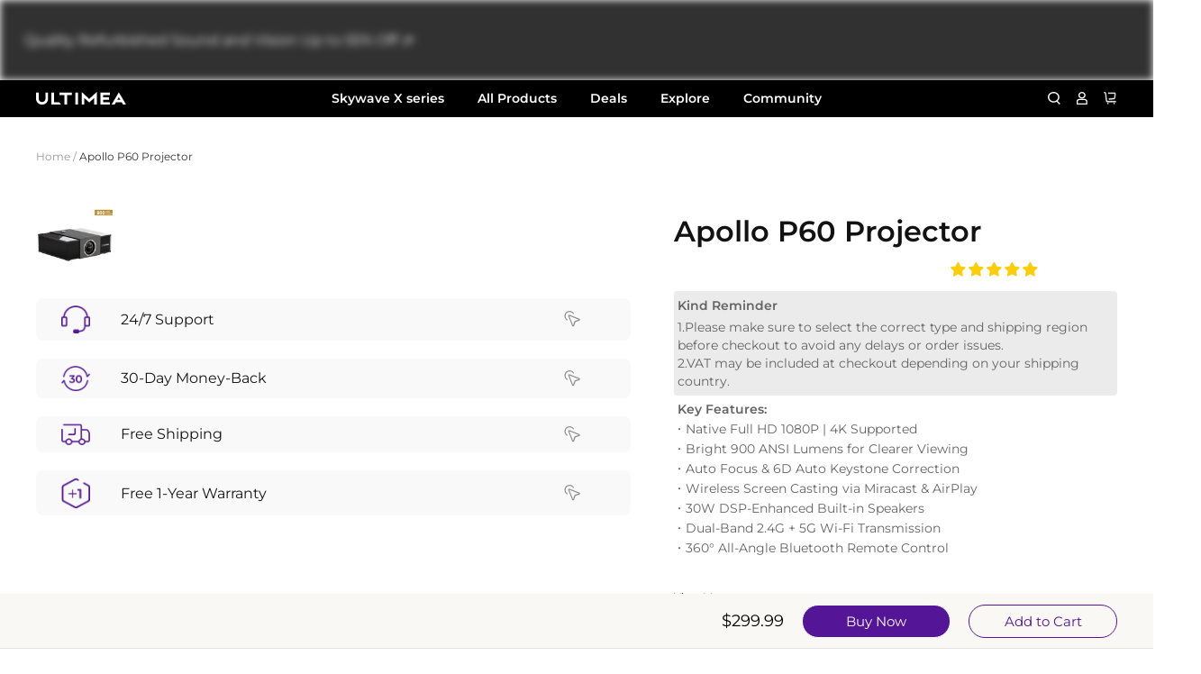

--- FILE ---
content_type: text/css
request_url: https://cdn.shopify.com/extensions/019c26ad-1f30-788e-ab4e-e89e94d8132d/ts-ext-405/assets/transtore.css
body_size: 2831
content:
@-webkit-keyframes animatetopTS{from{top:-300px;opacity:0}to{top:0;opacity:1}}@keyframes animatetopTS{from{top:-300px;opacity:0}to{top:0;opacity:1}}.ts-hidden-scrollbar{-ms-overflow-style:none;scrollbar-width:none}.ts-hidden-scrollbar::-webkit-scrollbar{width:0;height:0;display:none;-webkit-appearance:none}.ts-scrollbar::-webkit-scrollbar{background-color:#fff;width:16px}.ts-scrollbar::-webkit-scrollbar-track{background-color:#fff}.ts-scrollbar::-webkit-scrollbar-thumb{background-color:#babac0;border-radius:16px;border:4px solid #fff}.ts-scrollbar::-webkit-scrollbar-button{display:none}.ts-theme--default-floating{--ts-text-color: #303030;--ts-flag-border-color: rgba(225, 227, 229, 0.5);--ts-flag-border-radius: 2px;--ts-flag-width: 24px;--ts-flag-height: 16px;--ts-btn-border-radius: 4px;--ts-btn-border: none;--ts-btn-border-hover: none;--ts-btn-border-active: none;--ts-btn-box-shadow: 1px 0px 0px 0px rgba(0, 0, 0, 0.13) inset, -1px 0px 0px 0px rgba(0, 0, 0, 0.13) inset, 0px -1px 0px 0px rgba(0, 0, 0, 0.17) inset, 0px 1px 0px 0px rgba(204, 204, 204, 0.50) inset;--ts-btn-box-shadow-hover: 0px 16px 28px -12px rgba(13, 13, 13, 0.10);--ts-btn-box-shadow-active: 0px 0px 2px 0px rgba(13, 13, 13, 0.05) inset, 0px 2px 6px -1px rgba(13, 13, 13, 0.05);--ts-btn-opacity: 1;--ts-btn-opacity-hover: 1;--ts-btn-opacity-active: 1;--ts-expand-label-color: #616161;--ts-expand-label-font-weight: 600;--ts-expand-label-text-transform: uppercase;--ts-expand-btn-cta-font-size: 14px;--ts-expand-btn-cta-font-weight: 500;--ts-expand-btn-cta-border-radius: 4px;--ts-expand-btn-cta-bg: #3B3D3F;--ts-expand-btn-cta-bg-hover: #000000;--ts-expand-btn-cta-color: #FFFFFF;--ts-expand-btn-cta-color-hover: #FFFFFF;--ts-expand-btn-cta-box-shadow: 0px 1px 0px 0px rgba(0, 0, 0, 0.08), 0px -1px 0px 0px rgba(0, 0, 0, 0.20) inset;--ts-expand-btn-cta-box-shadow-hover: 0px 1px 0px 0px rgba(0, 0, 0, 0.05) inset;--ts-expand-btn-cta-width: 100%;--ts-expand-btn-cta-height: 32px;--ts-expand-box-shadow: 0px 4px 32px -8px rgba(25, 30, 35, 0.2);--ts-dropdown-btn-border-color: #E3E3E3;--ts-dropdown-btn-border-radius: 2px;--ts-dropdown-btn-bg: #FFFFFF;--ts-dropdown-btn-bg-hover: #F6F6F7;--ts-dropdown-btn-bg-active: #F6F6F7;--ts-dropdown-expand-bg: #FFFFFF;--ts-dropdown-expand-box-shadow: 0px 4px 32px -8px rgba(25, 30, 35, 0.20);--ts-dropdown-expand-border: none;--ts-dropdown-expand-border-radius: 4px;--ts-list-item-bg-hover: #F2F7FE;--ts-list-item-bg-active: #F2F7FE;--ts-search-bg: #F1F1F1;--ts-search-box-shadow: none --ts-search-input-color: #616161;--ts-search-input-font-size: 13px;--ts-search-input-font-weight: 500;--ts-search-icon-color: #404040;--ts-trademark-bg: #F1F1F1;--ts-trademark-color: #616161;--ts-trademark-bold-color: #002942}.ts-theme--default-embedded{--ts-text-color: #404040;--ts-flag-border-color: rgba(225, 227, 229, 0.5);--ts-flag-border-radius: 2px;--ts-flag-width: 24px;--ts-flag-height: 16px;--ts-btn-border-radius: 4px;--ts-btn-border: none;--ts-btn-border-hover: none;--ts-btn-border-active: none;--ts-btn-box-shadow: none;--ts-btn-box-shadow-hover: 0px 16px 28px -12px rgba(13, 13, 13, 0.10);--ts-btn-box-shadow-active: 0px 0px 2px 0px rgba(13, 13, 13, 0.05) inset, 0px 2px 6px -1px rgba(13, 13, 13, 0.05);--ts-btn-opacity: 1;--ts-btn-opacity-hover: 1;--ts-btn-opacity-active: 1;--ts-expand-label-color: #616161;--ts-expand-label-font-weight: 600;--ts-expand-label-text-transform: uppercase;--ts-expand-btn-cta-font-size: 14px;--ts-expand-btn-cta-font-weight: 500;--ts-expand-btn-cta-border-radius: 4px;--ts-expand-btn-cta-bg: #3B3D3F;--ts-expand-btn-cta-bg-hover: #000000;--ts-expand-btn-cta-color: #FFFFFF;--ts-expand-btn-cta-color-hover: #FFFFFF;--ts-expand-btn-cta-box-shadow: 0px 1px 0px 0px rgba(0, 0, 0, 0.08), 0px -1px 0px 0px rgba(0, 0, 0, 0.20) inset;--ts-expand-btn-cta-box-shadow-hover: 0px 1px 0px 0px rgba(0, 0, 0, 0.05) inset;--ts-expand-btn-cta-width: 100%;--ts-expand-btn-cta-height: 32px;--ts-expand-box-shadow: 0px 4px 32px -8px rgba(25, 30, 35, 0.2);--ts-dropdown-btn-border-color: #E3E3E3;--ts-dropdown-btn-border-radius: 2px;--ts-dropdown-btn-bg: #FFFFFF;--ts-dropdown-btn-bg-hover: #F6F6F7;--ts-dropdown-btn-bg-active: #F6F6F7;--ts-dropdown-expand-bg: #FFFFFF;--ts-dropdown-expand-box-shadow: 0px 4px 32px -8px rgba(25, 30, 35, 0.20);--ts-dropdown-expand-border: none;--ts-dropdown-expand-border-radius: 4px;--ts-list-item-bg-hover: #F2F7FE;--ts-list-item-bg-active: #F2F7FE;--ts-search-bg: #F1F1F1;--ts-search-box-shadow: 0px -1px 0px 0px #E1E3E5 inset;--ts-search-input-color: #616161;--ts-search-input-font-size: 13px;--ts-search-input-font-weight: 500;--ts-search-icon-color: #404040;--ts-trademark-bg: #F1F1F1;--ts-trademark-color: #616161;--ts-trademark-bold-color: #002942}.ts-theme--loyalty-floating{--ts-text-color: #FFFFFF;--ts-flag-border-color: rgba(225, 227, 229, 0.5);--ts-flag-border-radius: 2px;--ts-flag-width: 24px;--ts-flag-height: 16px;--ts-btn-border-radius: 2px;--ts-btn-border: none;--ts-btn-border-hover: none;--ts-btn-border-active: none;--ts-btn-box-shadow: 0px 0px 2px 0px rgba(13, 13, 13, 0.05) inset, 0px 2px 6px -1px rgba(13, 13, 13, 0.05);--ts-btn-box-shadow-hover: 0px 4px 32px -8px rgba(25, 30, 35, 0.20);--ts-btn-box-shadow-active: 1px 0px 0px 0px rgba(0, 0, 0, 0.13) inset, -1px 0px 0px 0px rgba(0, 0, 0, 0.13) inset, 0px -1px 0px 0px rgba(0, 0, 0, 0.17) inset, 0px 1px 0px 0px rgba(204, 204, 204, 0.50) inset;--ts-btn-opacity: 1;--ts-btn-opacity-hover: 1;--ts-btn-opacity-active: 0.7;--ts-expand-label-color: #BDC1CC;--ts-expand-label-font-weight: 600;--ts-expand-label-text-transform: uppercase;--ts-expand-btn-cta-font-size: 14px;--ts-expand-btn-cta-font-weight: 500;--ts-expand-btn-cta-border-radius: 2px;--ts-expand-btn-cta-bg: #005BD3;--ts-expand-btn-cta-bg-hover: #FFC96B;--ts-expand-btn-cta-color: #FCFDFF;--ts-expand-btn-cta-color-hover: #7E5700;--ts-expand-btn-cta-box-shadow: 0px 1px 0px rgba(0, 0, 0, 0.08), inset 0px -1px 0px rgba(0, 0, 0, 0.2);--ts-expand-btn-cta-box-shadow-hover: 0px 1px 0px rgba(0, 0, 0, 0.08), inset 0px -1px 0px rgba(0, 0, 0, 0.2);--ts-expand-btn-cta-width: 100%;--ts-expand-btn-cta-height: 32px;--ts-expand-box-shadow: 0px 4px 32px -8px rgba(25, 30, 35, 0.2);--ts-dropdown-btn-border-color: #BABFC4;--ts-dropdown-btn-border-radius: 2px;--ts-dropdown-btn-bg: #202223;--ts-dropdown-btn-bg-hover: #6D7175;--ts-dropdown-btn-bg-active: rgba(0, 0, 0, 0.5);--ts-dropdown-expand-bg: #202223;--ts-dropdown-expand-box-shadow: 0px 3px 6px -3px rgba(23, 24, 24, 0.08), 0px 8px 20px -4px rgba(23, 24, 24, 0.12);--ts-dropdown-expand-border: none;--ts-dropdown-expand-border-radius: 2px;--ts-list-item-bg-hover: rgba(0, 0, 0, 0.5);--ts-list-item-bg-active: #103262;--ts-search-bg: rgba(0, 0, 0, 0.50);--ts-search-box-shadow: 0px -1px 0px 0px #E1E3E5 inset;--ts-search-input-color: #FFF;--ts-search-input-font-size: 13px;--ts-search-input-font-weight: 500;--ts-search-icon-color: #BABEC3;--ts-trademark-bg: rgba(255, 255, 255, 0.05);--ts-trademark-color: #FFFFFF;--ts-trademark-bold-color: #FFFFFF}.ts-theme--loyalty-embedded{--ts-text-color: #FFFFFF;--ts-flag-border-color: rgba(225, 227, 229, 0.5);--ts-flag-border-radius: 2px;--ts-flag-width: 24px;--ts-flag-height: 16px;--ts-btn-border-radius: 2px;--ts-btn-border: none;--ts-btn-border-hover: none;--ts-btn-border-active: none;--ts-btn-box-shadow: none;--ts-btn-box-shadow-hover: 0px 16px 28px -12px rgba(13, 13, 13, 0.10);--ts-btn-box-shadow-active: 0px 0px 2px 0px rgba(13, 13, 13, 0.05) inset, 0px 2px 6px -1px rgba(13, 13, 13, 0.05);--ts-btn-opacity: 1;--ts-btn-opacity-hover: 1;--ts-btn-opacity-active: 1;--ts-expand-label-color: #BDC1CC;--ts-expand-label-font-weight: 600;--ts-expand-label-text-transform: uppercase;--ts-expand-btn-cta-font-size: 14px;--ts-expand-btn-cta-font-weight: 500;--ts-expand-btn-cta-border-radius: 2px;--ts-expand-btn-cta-bg: #005BD3;--ts-expand-btn-cta-bg-hover: #FFC96B;--ts-expand-btn-cta-color: #FCFDFF;--ts-expand-btn-cta-color-hover: #7E5700;--ts-expand-btn-cta-box-shadow: 0px 1px 0px rgba(0, 0, 0, 0.08), inset 0px -1px 0px rgba(0, 0, 0, 0.2);--ts-expand-btn-cta-box-shadow-hover: 0px 1px 0px rgba(0, 0, 0, 0.08), inset 0px -1px 0px rgba(0, 0, 0, 0.2);--ts-expand-btn-cta-width: 100%;--ts-expand-btn-cta-height: 32px;--ts-expand-box-shadow: 0px 4px 32px -8px rgba(25, 30, 35, 0.2);--ts-dropdown-btn-border-color: #BABFC4;--ts-dropdown-btn-border-radius: 2px;--ts-dropdown-btn-bg: #202223;--ts-dropdown-btn-bg-hover: #6D7175;--ts-dropdown-btn-bg-active: rgba(0, 0, 0, 0.5);--ts-dropdown-expand-bg: #202223;--ts-dropdown-expand-box-shadow: 0px 3px 6px -3px rgba(23, 24, 24, 0.08), 0px 8px 20px -4px rgba(23, 24, 24, 0.12);--ts-dropdown-expand-border: none;--ts-dropdown-expand-border-radius: 2px;--ts-list-item-bg-hover: rgba(0, 0, 0, 0.5);--ts-list-item-bg-active: #103262;--ts-search-bg: rgba(0, 0, 0, 0.50);--ts-search-box-shadow: 0px -1px 0px 0px #E1E3E5 inset;--ts-search-input-color: #FFF;--ts-search-input-font-size: 13px;--ts-search-input-font-weight: 500;--ts-search-icon-color: #BABEC3;--ts-trademark-bg: rgba(255, 255, 255, 0.05);--ts-trademark-color: #FFFFFF;--ts-trademark-bold-color: #FFFFFF}.ts-theme--prestige-floating{--ts-text-color: #303030;--ts-flag-border-color: rgba(225, 227, 229, 0.50);--ts-flag-border-radius: 100%;--ts-flag-width: 16px;--ts-flag-height: 16px;--ts-btn-border-radius: 8px;--ts-btn-border: 0.5px solid rgba(255, 255, 255, 0);--ts-btn-border-hover: 0.5px solid rgba(255, 255, 255, 0.80);--ts-btn-border-active: 0.5px solid rgba(0, 0, 0, 0.50);--ts-btn-box-shadow: none;--ts-btn-box-shadow-hover: none;--ts-btn-box-shadow-active: none;--ts-btn-opacity: 1;--ts-btn-opacity-hover: 1;--ts-btn-opacity-active: 1;--ts-expand-label-color: #4A4A4A;--ts-expand-label-font-weight: 400;--ts-expand-label-text-transform: none;--ts-expand-btn-cta-font-size: 14px;--ts-expand-btn-cta-font-weight: 500;--ts-expand-btn-cta-border-radius: 30px;--ts-expand-btn-cta-bg: #F7F7F7;--ts-expand-btn-cta-bg-hover: #CCCCCC;--ts-expand-btn-cta-color: #303030;--ts-expand-btn-cta-color-hover: #303030;--ts-expand-btn-cta-box-shadow: 0px -1px 0px 0px #B5B5B5 inset, -1px 0px 0px 0px #E3E3E3 inset, 1px 0px 0px 0px #E3E3E3 inset, 0px 1px 0px 0px #E3E3E3 inset;--ts-expand-btn-cta-box-shadow-hover: -1px 0px 1px 0px rgba(26, 26, 26, 0.12) inset, 1px 0px 1px 0px rgba(26, 26, 26, 0.12) inset, 0px 2px 1px 0px rgba(26, 26, 26, 0.20) inset;--ts-expand-btn-cta-width: auto;--ts-expand-btn-cta-height: 28px;--ts-expand-box-shadow: 0px 8px 20px -4px rgba(23, 24, 24, 0.12), 0px 3px 6px -3px rgba(23, 24, 24, 0.08);--ts-dropdown-btn-border-color: #D2D5D8;--ts-dropdown-btn-border-radius: 8px;--ts-dropdown-btn-bg: #FFF;--ts-dropdown-btn-bg-hover: #FFF;--ts-dropdown-btn-bg-active: #FFF;--ts-dropdown-expand-bg: #FFF;--ts-dropdown-expand-box-shadow: 0px 1px 1px 0px rgba(0, 0, 0, 0.02), 0px 4px 2px 0px rgba(0, 0, 0, 0.03), 0px 10px 8px 0px rgba(0, 0, 0, 0.04), 0px 20px 16px 0px rgba(0, 0, 0, 0.04), 0px 30px 20px 0px rgba(0, 0, 0, 0.05), 0px 80px 60px 0px rgba(0, 0, 0, 0.07);--ts-dropdown-expand-border: 0.5px solid rgba(0, 0, 0, 0.50);--ts-dropdown-expand-border-radius: 8px;--ts-list-item-bg-hover: #F6F6F7;--ts-list-item-bg-active: #F2F7FE;--ts-search-bg: #FAFBFB;--ts-search-box-shadow: 0px -1px 0px 0px #E1E3E5 inset;--ts-search-input-color: #6D7175;--ts-search-input-font-size: 13px;--ts-search-input-font-weight: 500;--ts-search-icon-color: #5C5F62;--ts-trademark-bg: #F1F1F1;--ts-trademark-color: #616161;--ts-trademark-bold-color: #002942}.ts-theme--prestige-embedded{--ts-text-color: #303030;--ts-flag-border-color: rgba(225, 227, 229, 0.5);--ts-flag-border-radius: 100%;--ts-flag-width: 16px;--ts-flag-height: 16px;--ts-btn-border-radius: 8px;--ts-btn-border: 0.5px solid rgba(0, 0, 0, 0);--ts-btn-border-hover: 0.5px solid rgba(255, 255, 255, 0.80);--ts-btn-border-active: 0.5px solid rgba(0, 0, 0, 0.50);--ts-btn-box-shadow: none;--ts-btn-box-shadow-hover: none;--ts-btn-box-shadow-active: none;--ts-btn-opacity: 1;--ts-btn-opacity-hover: 1;--ts-btn-opacity-active: 1;--ts-expand-label-color: #4A4A4A;--ts-expand-label-font-weight: 400;--ts-expand-label-text-transform: none;--ts-expand-btn-cta-font-size: 14px;--ts-expand-btn-cta-font-weight: 500;--ts-expand-btn-cta-border-radius: 30px;--ts-expand-btn-cta-bg: #F1F2F3;--ts-expand-btn-cta-bg-hover: #CCCCCC;--ts-expand-btn-cta-color: #303030;--ts-expand-btn-cta-color-hover: #303030;--ts-expand-btn-cta-box-shadow: 0px 1px 0px 0px #E3E3E3 inset, 1px 0px 0px 0px #E3E3E3 inset, -1px 0px 0px 0px #E3E3E3 inset, 0px -1px 0px 0px #B5B5B5 inset;--ts-expand-btn-cta-box-shadow-hover: 0px 1px 0px 0px #E3E3E3 inset, 1px 0px 0px 0px #E3E3E3 inset, -1px 0px 0px 0px #E3E3E3 inset, 0px -1px 0px 0px #B5B5B5 inset;--ts-expand-btn-cta-width: auto;--ts-expand-btn-cta-height: 28px;--ts-expand-box-shadow: 0px 8px 20px -4px rgba(23, 24, 24, 0.12), 0px 3px 6px -3px rgba(23, 24, 24, 0.08);--ts-dropdown-btn-border-color: #D2D5D8;--ts-dropdown-btn-border-radius: 8px;--ts-dropdown-btn-bg: #FFF;--ts-dropdown-btn-bg-hover: #FFF;--ts-dropdown-btn-bg-active: #FFF;--ts-dropdown-expand-bg: #FFF;--ts-dropdown-expand-box-shadow: 0px 1px 1px 0px rgba(0, 0, 0, 0.02), 0px 4px 2px 0px rgba(0, 0, 0, 0.03), 0px 10px 8px 0px rgba(0, 0, 0, 0.04), 0px 20px 16px 0px rgba(0, 0, 0, 0.04), 0px 30px 20px 0px rgba(0, 0, 0, 0.05), 0px 80px 60px 0px rgba(0, 0, 0, 0.07);--ts-dropdown-expand-border: 0.5px solid rgba(0, 0, 0, 0.50);--ts-dropdown-expand-border-radius: 8px;--ts-list-item-bg-hover: #F6F6F7;--ts-list-item-bg-active: #F2F7FE;--ts-search-bg: #FAFBFB;--ts-search-box-shadow: 0px -1px 0px 0px #E1E3E5 inset;--ts-search-input-color: #6D7175;--ts-search-input-font-size: 13px;--ts-search-input-font-weight: 500;--ts-search-icon-color: #5C5F62;--ts-trademark-bg: #F1F1F1;--ts-trademark-color: #616161;--ts-trademark-bold-color: #002942}.ts-hidden-scrollbar{-ms-overflow-style:none;scrollbar-width:none}.ts-hidden-scrollbar::-webkit-scrollbar{width:0;height:0;display:none;-webkit-appearance:none}.ts-scrollbar::-webkit-scrollbar{background-color:#fff;width:16px}.ts-scrollbar::-webkit-scrollbar-track{background-color:#fff}.ts-scrollbar::-webkit-scrollbar-thumb{background-color:#babac0;border-radius:16px;border:4px solid #fff}.ts-scrollbar::-webkit-scrollbar-button{display:none}.ts-dropdown-btn{user-select:none;box-sizing:border-box;cursor:pointer;display:inline-flex;align-items:center}.ts-dropdown-btn--default,.ts-dropdown-btn--loyalty,.ts-dropdown-btn-prestige{position:relative;height:36px;padding:6px 32px 6px 12px;border:1px solid var(--ts-dropdown-btn-border-color);border-radius:var(--ts-dropdown-btn-border-radius);justify-content:space-between;background:var(--ts-dropdown-btn-bg)}.ts-dropdown-btn--default:hover,.ts-dropdown-btn--loyalty:hover,.ts-dropdown-btn-prestige:hover{background:var(--ts-dropdown-btn-bg-hover) !important}.ts-dropdown-btn--default.ts-dropdown-btn__open,.ts-dropdown-btn--loyalty.ts-dropdown-btn__open,.ts-dropdown-btn-prestige.ts-dropdown-btn__open{background:var(--ts-dropdown-btn-bg-active) !important}.ts-dropdown-btn--active{background:#f2f7fe}.ts-dropdown-btn__icon{position:absolute;top:0;bottom:0;right:8px;display:inline-flex;align-items:center}.ts-dropdown-btn__icon svg{width:12px !important;height:20px !important}.ts-dropdown-btn .ts-icon--chevron-down{display:inline-block;color:inherit;transition:transform .2s ease;transform-origin:center}.ts-dropdown-btn.ts-dropdown-btn__open .ts-icon--chevron-down{transform:rotate(180deg)}.ts-dropdown-expand{visibility:hidden;opacity:0;display:inline-block;position:fixed;z-index:2147483649;max-width:98%;overflow-y:hidden;overflow-x:hidden;background:var(--ts-dropdown-expand-bg);user-select:none;transform-origin:left top;transition:opacity .3s cubic-bezier(0.25, 0.8, 0.25, 1),visibility .3s cubic-bezier(0.25, 0.8, 0.25, 1);border-radius:var(--ts-dropdown-expand-border-radius);border:none}.ts-dropdown-expand--single{box-shadow:var(--ts-dropdown-expand-box-shadow);border-radius:2px}.ts-dropdown-expand--multi{box-shadow:var(--ts-expand-box-shadow);border:var(--ts-dropdown-expand-border)}.ts-dropdown-expand__active{visibility:visible !important;opacity:1 !important}.ts-icon--caret-down{margin-top:2px}.ts-icon--chevron-down{margin-top:2px}.ts-dropdown--prestige-floating .ts-flag--ae,.ts-dropdown--prestige-floating .ts-flag--kw,.ts-dropdown--prestige-embedded .ts-flag--ae,.ts-dropdown--prestige-embedded .ts-flag--kw{object-position:-2px center}.ts-button{border:0;box-shadow:none;text-decoration:none;text-transform:none;letter-spacing:normal;font-family:inherit;cursor:pointer;appearance:none !important;-webkit-appearance:none !important;-moz-appearance:none !important;float:unset !important;min-width:unset !important;max-width:unset !important;min-height:unset !important;max-height:unset !important;width:unset !important;height:unset !important}.ts-img{margin:0;padding:0;border:0;box-shadow:none;background:none;max-width:100% !important;max-height:100% !important;min-width:0 !important;min-height:0 !important}.ts-input{margin:0;padding:0;border:0;background:none;box-shadow:none;outline:none;text-decoration:none;text-transform:none;letter-spacing:normal;font-family:inherit;appearance:none !important;-webkit-appearance:none !important;-moz-appearance:none !important;box-sizing:border-box !important;border-radius:0;width:unset !important;min-width:unset !important;max-width:unset !important;height:unset !important;min-height:unset !important;max-height:unset !important}.ts-svg{display:inline-block;vertical-align:baseline;margin:0;padding:0;border:0;background:none;fill:currentColor;stroke:none !important;box-shadow:none;width:unset !important;height:unset !important;max-width:unset !important;max-height:unset !important}.ts-h1,.ts-h2,.ts-h3,.ts-h4,.ts-h5,.ts-h6{margin:0;padding:0;border:0;background:none;box-shadow:none;text-decoration:none;text-transform:none;letter-spacing:normal;line-height:inherit;font-size:inherit;font-weight:inherit;font-style:normal;font-family:inherit;color:inherit}.ts-p{margin:0;padding:0;border:0;background:none;box-shadow:none;text-decoration:none;text-transform:none;letter-spacing:normal;line-height:inherit;font-size:inherit;font-family:inherit;color:inherit}.ts-strong{margin:0;padding:0;border:0;background:none;box-shadow:none;text-decoration:none;text-transform:none;letter-spacing:inherit;line-height:inherit;font-size:inherit;font-family:inherit;color:inherit}.ts-p strong,.ts-geo-modal__description strong{margin:0;padding:0;border:0;background:none;box-shadow:none;text-decoration:none;text-transform:none;letter-spacing:inherit;line-height:inherit;font-size:inherit;font-family:inherit;color:inherit}#goog-gt-tt,#goog-gt-{display:none !important;visibility:hidden}.VIpgJd-ZVi9od-aZ2wEe-wOHMyf{display:none !important}#google_translate_element,.skiptranslate{display:none !important}.goog-te-banner-frame.skiptranslate{display:none !important}body{top:0px !important}.goog-tooltip{display:none !important}.goog-tooltip:hover{display:none !important}.goog-text-highlight{background-color:rgba(0,0,0,0) !important;border:none !important;box-shadow:none !important}.ts-hidden-scrollbar{-ms-overflow-style:none;scrollbar-width:none}.ts-hidden-scrollbar::-webkit-scrollbar{width:0;height:0;display:none;-webkit-appearance:none}.ts-scrollbar::-webkit-scrollbar{background-color:#fff;width:16px}.ts-scrollbar::-webkit-scrollbar-track{background-color:#fff}.ts-scrollbar::-webkit-scrollbar-thumb{background-color:#babac0;border-radius:16px;border:4px solid #fff}.ts-scrollbar::-webkit-scrollbar-button{display:none}.ts-language__icon{display:inline-flex;align-items:center;justify-content:center;margin:0 !important}.ts-language__icon svg.ts-icon--globe-filled path,.ts-language__icon svg.ts-icon--globe-outline path{fill:var(--ts-icon-color) !important}.ts-language__icon svg.ts-icon--pin-outline>path{fill:var(--ts-icon-color) !important}.ts-language__icon svg.ts-icon--pin-filled mask+path{fill:var(--ts-icon-color) !important}.ts-language__icon svg{width:14px !important;height:14px !important}.ts-language__content{display:flex;align-items:center;gap:6px}.ts-language__name{font-weight:500;font-size:14px;color:var(--ts-text-color);line-height:20px;white-space:nowrap;text-overflow:ellipsis;overflow:hidden}.ts-language__icon-arrow{position:absolute;top:0;bottom:0;right:8px;display:inline-flex;align-items:center;color:var(--ts-text-color)}.ts-language__icon-arrow svg{width:12px !important;height:20px !important}.ts-language__icon-arrow svg{fill:currentColor}.ts-language__flag{width:var(--ts-flag-width);min-width:var(--ts-flag-width);height:var(--ts-flag-height);min-height:var(--ts-flag-height);border-radius:var(--ts-flag-border-radius);border:.5px solid var(--ts-flag-border-color);margin:0 !important;vertical-align:middle;object-fit:cover}.ts-language__flag-container{display:flex;align-items:center;justify-content:center;width:var(--ts-flag-width);min-width:var(--ts-flag-width);height:var(--ts-flag-height);min-height:var(--ts-flag-height)}.ts-currency__content{display:flex;align-items:center;gap:6px}.ts-currency__name{font-weight:500;font-size:14px;color:var(--ts-text-color);line-height:20px;white-space:nowrap;text-overflow:ellipsis;overflow:hidden}.ts-currency__icon-arrow{position:absolute;top:0;bottom:0;right:8px;display:inline-flex;align-items:center;color:var(--ts-text-color)}.ts-currency__icon-arrow svg{width:12px !important;height:20px !important}.ts-currency__icon-arrow svg{fill:currentColor}.ts-currency__flag{width:var(--ts-flag-width);min-width:var(--ts-flag-width);height:var(--ts-flag-height);min-height:var(--ts-flag-height);border-radius:var(--ts-flag-border-radius);border:.5px solid var(--ts-flag-border-color);margin:0 !important;vertical-align:middle;object-fit:cover}.ts-currency__flag-container{display:flex;align-items:center;justify-content:center;width:var(--ts-flag-width);min-width:var(--ts-flag-width);height:var(--ts-flag-height);min-height:var(--ts-flag-height)}.ts-country__icon{display:inline-flex;align-items:center;justify-content:center;margin:0 !important}.ts-country__icon svg.ts-icon--globe-filled path,.ts-country__icon svg.ts-icon--globe-outline path{fill:var(--ts-icon-color) !important}.ts-country__icon svg.ts-icon--pin-outline>path{fill:var(--ts-icon-color) !important}.ts-country__icon svg.ts-icon--pin-filled mask+path{fill:var(--ts-icon-color) !important}.ts-country__icon svg{width:14px !important;height:14px !important}.ts-country__content{display:flex;align-items:center;gap:6px}.ts-country__name{font-weight:500;font-size:14px;color:var(--ts-text-color);line-height:20px;white-space:nowrap;text-overflow:ellipsis;overflow:hidden}.ts-country__icon-arrow{position:absolute;top:0;bottom:0;right:8px;display:inline-flex;align-items:center;color:var(--ts-text-color)}.ts-country__icon-arrow svg{width:12px !important;height:20px !important}.ts-country__icon-arrow svg{fill:currentColor}.ts-country__flag{width:var(--ts-flag-width);min-width:var(--ts-flag-width);height:var(--ts-flag-height);min-height:var(--ts-flag-height);border-radius:var(--ts-flag-border-radius);border:.5px solid var(--ts-flag-border-color);margin:0 !important;vertical-align:middle;object-fit:cover}.ts-country__flag-container{display:flex;align-items:center;justify-content:center;width:var(--ts-flag-width);min-width:var(--ts-flag-width);height:var(--ts-flag-height);min-height:var(--ts-flag-height)}.ts-switcher-btn{background:var(--ts-btn-bg);box-shadow:var(--ts-btn-box-shadow);border-radius:var(--ts-btn-border-radius);border:var(--ts-btn-border);opacity:var(--ts-btn-opacity);height:32px;padding:4px 28px 4px 8px;color:var(--ts-btn-text)}.ts-switcher-btn__icon-arrow{position:absolute;top:0;bottom:0;right:8px;display:inline-flex;align-items:center;color:var(--ts-btn-text)}.ts-switcher-btn__icon-arrow svg{width:12px !important;height:20px !important}.ts-switcher-btn__icon-arrow svg{fill:currentColor !important}.ts-switcher-btn .ts-language__icon-arrow,.ts-switcher-btn .ts-currency__icon-arrow,.ts-switcher-btn .ts-country__icon-arrow{color:var(--ts-btn-text)}.ts-switcher-btn__icon{display:inline-flex;align-items:center;justify-content:center;margin:0 !important}.ts-switcher-btn__icon svg.ts-icon--globe-filled path,.ts-switcher-btn__icon svg.ts-icon--globe-outline path{fill:var(--ts-icon-color) !important}.ts-switcher-btn__icon svg.ts-icon--pin-outline>path{fill:var(--ts-icon-color) !important}.ts-switcher-btn__icon svg.ts-icon--pin-filled mask+path{fill:var(--ts-icon-color) !important}.ts-switcher-btn__icon svg{width:14px !important;height:14px !important}.ts-switcher-btn__content{display:flex;align-items:center;height:100%}.ts-switcher-btn__divider{border-radius:8px;margin:0 8px;display:flex !important;align-items:center;justify-content:center;font-size:16px;line-height:24px;font-weight:400;font-style:normal}.ts-switcher-btn__divider svg{fill:var(--ts-divider, #303030) !important}.ts-switcher-btn__divider--pipe svg{width:2px !important;min-width:2px !important;height:16px !important}.ts-switcher-btn__divider--slash svg{width:8px !important;min-width:8px !important;height:14px !important}.ts-switcher-btn__divider--dash svg{width:6px !important;min-width:6px !important;height:2px !important}.ts-switcher-btn__divider--none{margin:0 6px}.ts-switcher-btn__name{font-weight:500;flex:1;white-space:nowrap;text-overflow:ellipsis;overflow:hidden;font-size:14px;color:var(--ts-text-color);line-height:20px;white-space:nowrap;text-overflow:ellipsis;overflow:hidden;color:var(--ts-btn-text)}.ts-switcher-btn__flag-container{display:flex;align-items:center;justify-content:center;width:var(--ts-flag-width);min-width:var(--ts-flag-width);height:var(--ts-flag-height);min-height:var(--ts-flag-height)}.ts-switcher-btn__flag{flex-basis:var(--ts-flag-width);width:var(--ts-flag-width);min-width:var(--ts-flag-width);height:var(--ts-flag-height);min-height:var(--ts-flag-height);border-radius:var(--ts-flag-border-radius);border:.5px solid var(--ts-flag-border-color);margin:0 !important;vertical-align:middle;object-fit:cover}.ts-switcher-btn__language,.ts-switcher-btn__currency,.ts-switcher-btn__country{display:flex;align-items:center;overflow:hidden;gap:6px}.ts-switcher-btn__country-icon{display:inline-flex;align-items:center;justify-content:center;margin:0 4px 0 0 !important}.ts-switcher-btn .ts-language__name,.ts-switcher-btn .ts-currency__name,.ts-switcher-btn .ts-country__name{color:var(--ts-btn-text)}.ts-switcher-btn .ts-language__icon-arrow,.ts-switcher-btn .ts-currency__icon-arrow,.ts-switcher-btn .ts-country__icon-arrow{color:var(--ts-btn-text)}.ts-switcher-btn:hover{background:var(--ts-btn-bg-hover) !important;box-shadow:var(--ts-btn-box-shadow-hover) !important;border:var(--ts-btn-border-hover) !important;opacity:var(--ts-btn-opacity-hover)}.ts-switcher-btn:hover .ts-switcher-btn__icon-arrow{color:var(--ts-btn-text-hover)}.ts-switcher-btn:hover .ts-switcher-btn__name{color:var(--ts-btn-text-hover) !important}.ts-switcher-btn:hover .ts-switcher-btn__divider svg{fill:var(--ts-divider-hover) !important}.ts-switcher-btn:hover .ts-language__name,.ts-switcher-btn:hover .ts-currency__name,.ts-switcher-btn:hover .ts-country__name{color:var(--ts-btn-text-hover)}.ts-switcher-btn:hover .ts-language__icon-arrow,.ts-switcher-btn:hover .ts-currency__icon-arrow,.ts-switcher-btn:hover .ts-country__icon-arrow{color:var(--ts-btn-text-hover)}.ts-switcher-btn.ts-dropdown-btn__open{background:var(--ts-btn-bg-active) !important;box-shadow:var(--ts-btn-box-shadow-active) !important;border:var(--ts-btn-border-active) !important;opacity:var(--ts-btn-opacity-active)}.ts-switcher-btn.ts-dropdown-btn__open .ts-switcher-btn__icon-arrow{color:var(--ts-btn-text-active)}.ts-switcher-btn.ts-dropdown-btn__open .ts-switcher-btn__name{color:var(--ts-btn-text-active) !important}.ts-switcher-btn.ts-dropdown-btn__open .ts-switcher-btn__divider svg{fill:var(--ts-divider-active) !important}.ts-switcher-btn.ts-dropdown-btn__open .ts-language__name,.ts-switcher-btn.ts-dropdown-btn__open .ts-currency__name,.ts-switcher-btn.ts-dropdown-btn__open .ts-country__name{color:var(--ts-btn-text-active)}.ts-switcher-btn.ts-dropdown-btn__open .ts-language__icon-arrow,.ts-switcher-btn.ts-dropdown-btn__open .ts-currency__icon-arrow,.ts-switcher-btn.ts-dropdown-btn__open .ts-country__icon-arrow{color:var(--ts-btn-text-active)}.ts-switcher-btn--floating{position:fixed;z-index:2147483648}.ts-switcher-btn--floating-top-right{top:var(--ts-btn-top);bottom:unset;left:unset;right:var(--ts-btn-right)}.ts-switcher-btn--floating-top-left{top:var(--ts-btn-top);bottom:unset;right:unset;left:var(--ts-btn-left)}.ts-switcher-btn--floating-bottom-left{bottom:var(--ts-btn-bottom);top:unset;right:unset;left:var(--ts-btn-left)}.ts-switcher-btn--floating-bottom-right{bottom:var(--ts-btn-bottom);top:unset;left:unset;right:var(--ts-btn-right)}.ts-switcher-btn--embedded{display:inline-flex;vertical-align:middle;position:relative}.ts-switcher-btn--embedded-mobile{margin:8px 16px}.ts-switcher-btn--embedded-desktop{margin:auto 16px}.ts-switcher-btn--embedded-header{display:inline-flex;vertical-align:middle;position:relative;margin:auto 0}.ts-switcher-btn--embedded-footer{display:inline-flex;vertical-align:middle;position:relative;margin:auto 0}.ts-switcher-btn--only{height:28px;padding:4px 20px 4px 6px}.ts-switcher-btn--only .ts-switcher-btn__icon-arrow{right:6px}.ts-switcher-btn--only .ts-switcher-btn__icon-arrow svg{width:8px !important}.ts-switcher-expand{padding:16px 20px;min-width:240px}.ts-switcher-expand label{font-weight:var(--ts-expand-label-font-weight) !important;font-size:12px !important;line-height:16px !important;color:var(--ts-expand-label-color) !important;margin:0 0 4px !important;padding:0 !important;text-transform:var(--ts-expand-label-text-transform)}.ts-switcher-expand__footer{margin-top:16px}.ts-switcher-expand__apply{background:var(--ts-expand-btn-cta-bg);border-radius:var(--ts-expand-btn-cta-border-radius);height:var(--ts-expand-btn-cta-height);padding:4px 16px;font-weight:var(--ts-expand-btn-cta-font-weight);font-size:var(--ts-expand-btn-cta-font-size);line-height:24px;color:var(--ts-expand-btn-cta-color);display:flex;align-items:center;justify-content:center;width:var(--ts-expand-btn-cta-width);cursor:pointer;border:none;box-shadow:var(--ts-expand-btn-cta-box-shadow);transition:background .2s linear;margin:0 auto;font-family:inherit}.ts-switcher-expand__apply:hover{background:var(--ts-expand-btn-cta-bg-hover) !important;color:var(--ts-expand-btn-cta-color-hover) !important;box-shadow:var(--ts-expand-btn-cta-box-shadow-hover) !important}.ts-switcher-expand .ts-dropdown-btn{width:100%}.ts-switcher-expand__select{display:flex;flex-direction:column}.ts-switcher-expand__select+.ts-switcher-expand__select{margin-top:16px}.ts-switcher__trademark{display:flex !important;align-items:center;justify-content:center;gap:4px;position:relative;padding:8px;font-size:11px;font-weight:400;line-height:12px;color:var(--ts-trademark-color);text-align:center;margin:0;background:var(--ts-trademark-bg)}.ts-switcher__trademark span{font-size:11px;font-weight:400;line-height:12px;color:var(--glc-trademark-color);margin:0;padding:0}.ts-switcher__trademark svg{cursor:pointer;width:57.5px !important;height:12px !important;fill:var(--ts-trademark-bold-color) !important}.ts-switcher-individual{display:inline-flex;align-items:center;justify-content:center;flex-wrap:wrap;gap:8px}.ts-switcher-individual--floating{position:fixed;z-index:2147483648}.ts-switcher-individual--floating-top-right{top:var(--ts-btn-top);bottom:unset;left:unset;right:var(--ts-btn-right)}.ts-switcher-individual--floating-top-left{top:var(--ts-btn-top);bottom:unset;right:unset;left:var(--ts-btn-left)}.ts-switcher-individual--floating-bottom-left{bottom:var(--ts-btn-bottom);top:unset;right:unset;left:var(--ts-btn-left)}.ts-switcher-individual--floating-bottom-right{bottom:var(--ts-btn-bottom);top:unset;left:unset;right:var(--ts-btn-right)}.ts-switcher-individual--floating .ts-language,.ts-switcher-individual--floating .ts-currency,.ts-switcher-individual--floating .ts-country{display:inline-flex;align-items:center}.ts-switcher-individual--embedded{vertical-align:middle;position:relative}.ts-switcher-individual--embedded-mobile{margin:8px 16px}.ts-switcher-individual--embedded-desktop{margin:auto 16px}.ts-switcher-individual--embedded-header{vertical-align:middle;position:relative;margin:auto 8px}.ts-switcher-individual .ts-dropdown-btn{position:relative}


--- FILE ---
content_type: text/css
request_url: https://www.ultimea.com/cdn/shop/t/61/assets/component-menu-drawer.css?v=75121259895614937931767516155
body_size: 407
content:
.header__icon--menu{position:initial}.js menu-drawer>details>summary:before,.js menu-drawer>details[open]:not(.menu-opening)>summary:before{content:"";position:absolute;cursor:default;width:100%;height:calc(100vh - 100%);height:calc(var(--viewport-height, 100vh) - (var(--header-bottom-position, 100%)));top:100%;left:0;background:rgba(var(--color-foreground),.5);opacity:0;visibility:hidden;z-index:2;transition:opacity 0s,visibility 0s}menu-drawer>details[open]>summary:before{visibility:visible;opacity:1;transition:opacity var(--duration-default) ease,visibility var(--duration-default) ease}.menu-drawer{position:absolute;transform:translate(-101%);visibility:hidden;z-index:3;left:0;top:98%;width:101%;padding:0;border-width:0;background:#161616;overflow-x:hidden;border-style:solid;border-color:rgba(var(--color-foreground),var(--drawer-border-opacity));filter:drop-shadow(var(--drawer-shadow-horizontal-offset) var(--drawer-shadow-vertical-offset) var(--drawer-shadow-blur-radius) rgba(var(--color-shadow),var(--drawer-shadow-opacity)))}.js .menu-drawer{height:calc(100vh - 100%);height:calc(var(--viewport-height, 100vh) - (var(--header-bottom-position, 100%)))}.js details[open]>.menu-drawer,.js details[open]>.menu-drawer__submenu{transition:transform var(--duration-default) ease,visibility var(--duration-default) ease}.no-js details[open]>.menu-drawer,.js details[open].menu-opening>.menu-drawer,details[open].menu-opening>.menu-drawer__submenu{transform:translate(0);visibility:visible}@media screen and (min-width: 750px){.menu-drawer{width:100%}.no-js .menu-drawer{height:auto}}.menu-drawer__inner-container{position:relative;height:100%;padding:0 80px}.menu-drawer__navigation-container{display:grid;grid-template-rows:auto 1fr;align-content:space-between;height:100%}.menu-drawer__navigation{padding:14px 0;width:100%;overflow:auto}.menu-drawer__inner-submenu{height:100%}.no-js .menu-drawer__navigation{padding:0}.no-js .menu-drawer__navigation>ul>li{border-bottom:.1rem solid rgba(var(--color-foreground),.04)}.no-js .menu-drawer__submenu ul>li{border-top:.1rem solid rgba(var(--color-foreground),.04)}.js .menu-drawer__menu li{margin-bottom:.2rem}.main-Details-menu-drawer-menu,.main-Details-menu-drawer-menu .link--text{color:#fff}.menu-drawer__menu-item{padding:14px 0;text-decoration:none;font-size:1.8rem}.menu-drawer__menu-item a{color:#fff}.menu-drawer__menu-item svg{width:15px;height:15px}.menu-drawer__menu-item svg path{stroke:currentColor}summary.menu-drawer__menu-item{display:flex;justify-content:space-between;align-items:center}.no-js .menu-drawer__menu-item{font-size:1.6rem}.no-js .menu-drawer__submenu .menu-drawer__menu-item{padding:1.2rem 5.2rem 1.2rem 6rem}.no-js .menu-drawer__submenu .menu-drawer__submenu .menu-drawer__menu-item{padding-left:9rem}.menu-drawer summary.menu-drawer__menu-item{padding-bottom:6px;padding-left:0;padding-right:0}.main-Details-menu-drawer-menu>summary.menu-drawer__menu-item{border-bottom:1px solid #C9C9C9;padding-bottom:14px}.no-js .menu-drawer__menu-item .icon-caret{right:3rem}.js .menu-drawer__menu-item .icon-caret,.no-js .menu-drawer .icon-arrow{display:none}.menu-drawer__menu-item>.icon-arrow{position:absolute;right:2.5rem;top:50%;transform:translateY(-50%)}.js .menu-drawer__submenu .menu-drawer__submenu{overflow-y:auto}.menu-drawer__close-button{margin-top:28px;padding:0 0 10px;text-decoration:none;display:flex;align-items:center;font-size:18px;width:100%;background-color:transparent;font-family:var(--font-body-family);font-style:var(--font-body-style);text-align:left;border-bottom:1px solid#666666;color:#666}.no-js .menu-drawer__close-button{display:none}.menu-drawer__close-button .icon-arrow{display:none;transform:rotate(180deg);margin-right:1rem}.menu-drawer__utility-links{padding-bottom:48px}.menu-drawer__account{display:inline-flex;align-items:center;text-decoration:none;padding:1.2rem;font-size:1.4rem;color:rgb(var(--color-foreground));padding:0}.menu-drawer__account .icon-account{height:2rem;width:2rem;margin-right:1rem}.menu-drawer__account:hover .icon-account{transform:scale(1.07)}.menu-drawer .list-social{justify-content:flex-start;margin-left:-1.25rem;margin-top:2rem}.menu-drawer .list-social:empty{display:none}.menu-drawer .list-social__link{padding:1.3rem 1.25rem}
/*# sourceMappingURL=/cdn/shop/t/61/assets/component-menu-drawer.css.map?v=75121259895614937931767516155 */


--- FILE ---
content_type: image/svg+xml
request_url: https://cdn.shopify.com/s/files/1/0556/1768/3534/files/icon_toDown.svg
body_size: -410
content:
<svg xmlns="http://www.w3.org/2000/svg" fill="none" viewBox="0 0 11 6" height="6" width="11">
<path stroke="#646464" d="M10.4093 0.346825L5.80273 4.95341L1.19614 0.346825"></path>
</svg>


--- FILE ---
content_type: image/svg+xml
request_url: https://cdn.shopify.com/s/files/1/0556/1768/3534/files/icon_toRight.svg?v=1754879726
body_size: -872
content:
<svg xmlns="http://www.w3.org/2000/svg" fill="none" viewBox="0 0 14 22" height="22" width="14">
<path stroke-linecap="round" stroke-width="2" stroke="white" d="M1.89941 1L11.7989 10.8995L1.89941 20.799"></path>
</svg>


--- FILE ---
content_type: image/svg+xml
request_url: https://cdn.shopify.com/s/files/1/0556/1768/3534/files/icon_support5.svg
body_size: -343
content:
<svg xmlns="http://www.w3.org/2000/svg" fill="none" viewBox="0 0 13 12" height="12" width="13">
<path fill="#8A8A8A" d="M7.78636 1.90362C7.93415 2.05141 7.86026 2.27308 7.71247 2.42087C7.4908 2.49476 7.26912 2.49476 7.19523 2.27308C6.67798 1.46027 5.71738 0.943024 4.68289 0.943024C3.05726 0.943024 1.7272 2.27308 1.7272 3.89871C1.7272 4.9332 2.24445 5.81991 3.05726 6.41105C3.27894 6.48494 3.27894 6.70661 3.20505 6.8544C3.05726 7.07608 2.83559 7.07608 2.6878 7.00218C1.65331 6.33715 0.988281 5.15488 0.988281 3.89871C0.988281 1.82973 2.61391 0.204102 4.68289 0.204102C5.93906 0.204102 7.12133 0.869131 7.78636 1.90362ZM4.38732 3.67704L7.19523 10.6229L8.15583 7.815C8.22972 7.59332 8.3775 7.44554 8.59918 7.37164L11.4071 6.48494L4.38732 3.67704ZM4.68289 3.01201L11.7027 5.81991C12.0721 5.96769 12.2938 6.41105 12.146 6.78051C12.0721 7.00218 11.9243 7.14997 11.7027 7.22386L8.89475 8.18446L7.93415 10.9185C7.78636 11.2879 7.4169 11.5096 6.97355 11.3618C6.75187 11.2879 6.60409 11.1401 6.5302 10.9185L3.72229 3.9726C3.57451 3.60314 3.79619 3.15979 4.16565 3.01201C4.31343 2.93811 4.53511 2.93811 4.68289 3.01201Z"></path>
</svg>


--- FILE ---
content_type: text/javascript
request_url: https://cdn.shopify.com/extensions/019c26ad-1f30-788e-ab4e-e89e94d8132d/ts-ext-405/assets/transtore.js
body_size: 21669
content:
(()=>{var e={4195:(e,t,n)=>{"use strict";function r(e){return e&&e.__esModule?e:{default:e}}function o(e){if(e&&e.__esModule)return e;var t={};if(null!=e)for(var n in e)Object.prototype.hasOwnProperty.call(e,n)&&(t[n]=e[n]);return t.default=e,t}t.__esModule=!0;var a=o(n(5343)),i=r(n(5212)),s=r(n(4541)),l=o(n(7553)),c=o(n(6576)),u=r(n(1704));function d(){var e=new a.HandlebarsEnvironment;return l.extend(e,a),e.SafeString=i.default,e.Exception=s.default,e.Utils=l,e.escapeExpression=l.escapeExpression,e.VM=c,e.template=function(t){return c.template(t,e)},e}var p=d();p.create=d,u.default(p),p.default=p,t.default=p,e.exports=t.default},5343:(e,t,n)=>{"use strict";function r(e){return e&&e.__esModule?e:{default:e}}t.__esModule=!0,t.HandlebarsEnvironment=d;var o=n(7553),a=r(n(4541)),i=n(9938),s=n(4810),l=r(n(6806)),c=n(451);t.VERSION="4.7.7",t.COMPILER_REVISION=8,t.LAST_COMPATIBLE_COMPILER_REVISION=7,t.REVISION_CHANGES={1:"<= 1.0.rc.2",2:"== 1.0.0-rc.3",3:"== 1.0.0-rc.4",4:"== 1.x.x",5:"== 2.0.0-alpha.x",6:">= 2.0.0-beta.1",7:">= 4.0.0 <4.3.0",8:">= 4.3.0"};var u="[object Object]";function d(e,t,n){this.helpers=e||{},this.partials=t||{},this.decorators=n||{},i.registerDefaultHelpers(this),s.registerDefaultDecorators(this)}d.prototype={constructor:d,logger:l.default,log:l.default.log,registerHelper:function(e,t){if(o.toString.call(e)===u){if(t)throw new a.default("Arg not supported with multiple helpers");o.extend(this.helpers,e)}else this.helpers[e]=t},unregisterHelper:function(e){delete this.helpers[e]},registerPartial:function(e,t){if(o.toString.call(e)===u)o.extend(this.partials,e);else{if(void 0===t)throw new a.default('Attempting to register a partial called "'+e+'" as undefined');this.partials[e]=t}},unregisterPartial:function(e){delete this.partials[e]},registerDecorator:function(e,t){if(o.toString.call(e)===u){if(t)throw new a.default("Arg not supported with multiple decorators");o.extend(this.decorators,e)}else this.decorators[e]=t},unregisterDecorator:function(e){delete this.decorators[e]},resetLoggedPropertyAccesses:function(){c.resetLoggedProperties()}};var p=l.default.log;t.log=p,t.createFrame=o.createFrame,t.logger=l.default},4810:(e,t,n)=>{"use strict";t.__esModule=!0,t.registerDefaultDecorators=function(e){o.default(e)};var r,o=(r=n(2992))&&r.__esModule?r:{default:r}},2992:(e,t,n)=>{"use strict";t.__esModule=!0;var r=n(7553);t.default=function(e){e.registerDecorator("inline",(function(e,t,n,o){var a=e;return t.partials||(t.partials={},a=function(o,a){var i=n.partials;n.partials=r.extend({},i,t.partials);var s=e(o,a);return n.partials=i,s}),t.partials[o.args[0]]=o.fn,a}))},e.exports=t.default},4541:(e,t)=>{"use strict";t.__esModule=!0;var n=["description","fileName","lineNumber","endLineNumber","message","name","number","stack"];function r(e,t){var o=t&&t.loc,a=void 0,i=void 0,s=void 0,l=void 0;o&&(a=o.start.line,i=o.end.line,s=o.start.column,l=o.end.column,e+=" - "+a+":"+s);for(var c=Error.prototype.constructor.call(this,e),u=0;u<n.length;u++)this[n[u]]=c[n[u]];Error.captureStackTrace&&Error.captureStackTrace(this,r);try{o&&(this.lineNumber=a,this.endLineNumber=i,Object.defineProperty?(Object.defineProperty(this,"column",{value:s,enumerable:!0}),Object.defineProperty(this,"endColumn",{value:l,enumerable:!0})):(this.column=s,this.endColumn=l))}catch(e){}}r.prototype=new Error,t.default=r,e.exports=t.default},9938:(e,t,n)=>{"use strict";function r(e){return e&&e.__esModule?e:{default:e}}t.__esModule=!0,t.registerDefaultHelpers=function(e){o.default(e),a.default(e),i.default(e),s.default(e),l.default(e),c.default(e),u.default(e)},t.moveHelperToHooks=function(e,t,n){e.helpers[t]&&(e.hooks[t]=e.helpers[t],n||delete e.helpers[t])};var o=r(n(4761)),a=r(n(1032)),i=r(n(2558)),s=r(n(5257)),l=r(n(4878)),c=r(n(1031)),u=r(n(6933))},4761:(e,t,n)=>{"use strict";t.__esModule=!0;var r=n(7553);t.default=function(e){e.registerHelper("blockHelperMissing",(function(t,n){var o=n.inverse,a=n.fn;if(!0===t)return a(this);if(!1===t||null==t)return o(this);if(r.isArray(t))return t.length>0?(n.ids&&(n.ids=[n.name]),e.helpers.each(t,n)):o(this);if(n.data&&n.ids){var i=r.createFrame(n.data);i.contextPath=r.appendContextPath(n.data.contextPath,n.name),n={data:i}}return a(t,n)}))},e.exports=t.default},1032:(e,t,n)=>{"use strict";t.__esModule=!0;var r,o=n(7553),a=(r=n(4541))&&r.__esModule?r:{default:r};t.default=function(e){e.registerHelper("each",(function(e,t){if(!t)throw new a.default("Must pass iterator to #each");var r,i=t.fn,s=t.inverse,l=0,c="",u=void 0,d=void 0;function p(t,n,r){u&&(u.key=t,u.index=n,u.first=0===n,u.last=!!r,d&&(u.contextPath=d+t)),c+=i(e[t],{data:u,blockParams:o.blockParams([e[t],t],[d+t,null])})}if(t.data&&t.ids&&(d=o.appendContextPath(t.data.contextPath,t.ids[0])+"."),o.isFunction(e)&&(e=e.call(this)),t.data&&(u=o.createFrame(t.data)),e&&"object"==typeof e)if(o.isArray(e))for(var f=e.length;l<f;l++)l in e&&p(l,l,l===e.length-1);else if(n.g.Symbol&&e[n.g.Symbol.iterator]){for(var m=[],w=e[n.g.Symbol.iterator](),h=w.next();!h.done;h=w.next())m.push(h.value);for(f=(e=m).length;l<f;l++)p(l,l,l===e.length-1)}else r=void 0,Object.keys(e).forEach((function(e){void 0!==r&&p(r,l-1),r=e,l++})),void 0!==r&&p(r,l-1,!0);return 0===l&&(c=s(this)),c}))},e.exports=t.default},2558:(e,t,n)=>{"use strict";t.__esModule=!0;var r,o=(r=n(4541))&&r.__esModule?r:{default:r};t.default=function(e){e.registerHelper("helperMissing",(function(){if(1!==arguments.length)throw new o.default('Missing helper: "'+arguments[arguments.length-1].name+'"')}))},e.exports=t.default},5257:(e,t,n)=>{"use strict";t.__esModule=!0;var r,o=n(7553),a=(r=n(4541))&&r.__esModule?r:{default:r};t.default=function(e){e.registerHelper("if",(function(e,t){if(2!=arguments.length)throw new a.default("#if requires exactly one argument");return o.isFunction(e)&&(e=e.call(this)),!t.hash.includeZero&&!e||o.isEmpty(e)?t.inverse(this):t.fn(this)})),e.registerHelper("unless",(function(t,n){if(2!=arguments.length)throw new a.default("#unless requires exactly one argument");return e.helpers.if.call(this,t,{fn:n.inverse,inverse:n.fn,hash:n.hash})}))},e.exports=t.default},4878:(e,t)=>{"use strict";t.__esModule=!0,t.default=function(e){e.registerHelper("log",(function(){for(var t=[void 0],n=arguments[arguments.length-1],r=0;r<arguments.length-1;r++)t.push(arguments[r]);var o=1;null!=n.hash.level?o=n.hash.level:n.data&&null!=n.data.level&&(o=n.data.level),t[0]=o,e.log.apply(e,t)}))},e.exports=t.default},1031:(e,t)=>{"use strict";t.__esModule=!0,t.default=function(e){e.registerHelper("lookup",(function(e,t,n){return e?n.lookupProperty(e,t):e}))},e.exports=t.default},6933:(e,t,n)=>{"use strict";t.__esModule=!0;var r,o=n(7553),a=(r=n(4541))&&r.__esModule?r:{default:r};t.default=function(e){e.registerHelper("with",(function(e,t){if(2!=arguments.length)throw new a.default("#with requires exactly one argument");o.isFunction(e)&&(e=e.call(this));var n=t.fn;if(o.isEmpty(e))return t.inverse(this);var r=t.data;return t.data&&t.ids&&((r=o.createFrame(t.data)).contextPath=o.appendContextPath(t.data.contextPath,t.ids[0])),n(e,{data:r,blockParams:o.blockParams([e],[r&&r.contextPath])})}))},e.exports=t.default},2824:(e,t,n)=>{"use strict";t.__esModule=!0,t.createNewLookupObject=function(){for(var e=arguments.length,t=Array(e),n=0;n<e;n++)t[n]=arguments[n];return r.extend.apply(void 0,[Object.create(null)].concat(t))};var r=n(7553)},451:(e,t,n)=>{"use strict";t.__esModule=!0,t.createProtoAccessControl=function(e){var t=Object.create(null);t.constructor=!1,t.__defineGetter__=!1,t.__defineSetter__=!1,t.__lookupGetter__=!1;var n=Object.create(null);return n.__proto__=!1,{properties:{whitelist:r.createNewLookupObject(n,e.allowedProtoProperties),defaultValue:e.allowProtoPropertiesByDefault},methods:{whitelist:r.createNewLookupObject(t,e.allowedProtoMethods),defaultValue:e.allowProtoMethodsByDefault}}},t.resultIsAllowed=function(e,t,n){return function(e,t){return void 0!==e.whitelist[t]?!0===e.whitelist[t]:void 0!==e.defaultValue?e.defaultValue:(function(e){!0!==a[e]&&(a[e]=!0,o.log("error",'Handlebars: Access has been denied to resolve the property "'+e+'" because it is not an "own property" of its parent.\nYou can add a runtime option to disable the check or this warning:\nSee https://handlebarsjs.com/api-reference/runtime-options.html#options-to-control-prototype-access for details'))}(t),!1)}("function"==typeof e?t.methods:t.properties,n)},t.resetLoggedProperties=function(){Object.keys(a).forEach((function(e){delete a[e]}))};var r=n(2824),o=function(e){if(e&&e.__esModule)return e;var t={};if(null!=e)for(var n in e)Object.prototype.hasOwnProperty.call(e,n)&&(t[n]=e[n]);return t.default=e,t}(n(6806)),a=Object.create(null)},9326:(e,t)=>{"use strict";t.__esModule=!0,t.wrapHelper=function(e,t){return"function"!=typeof e?e:function(){return arguments[arguments.length-1]=t(arguments[arguments.length-1]),e.apply(this,arguments)}}},6806:(e,t,n)=>{"use strict";t.__esModule=!0;var r=n(7553),o={methodMap:["debug","info","warn","error"],level:"info",lookupLevel:function(e){if("string"==typeof e){var t=r.indexOf(o.methodMap,e.toLowerCase());e=t>=0?t:parseInt(e,10)}return e},log:function(e){if(e=o.lookupLevel(e),"undefined"!=typeof console&&o.lookupLevel(o.level)<=e){var t=o.methodMap[e];console[t]||(t="log");for(var n=arguments.length,r=Array(n>1?n-1:0),a=1;a<n;a++)r[a-1]=arguments[a];console[t].apply(console,r)}}};t.default=o,e.exports=t.default},1704:(e,t,n)=>{"use strict";t.__esModule=!0,t.default=function(e){var t=void 0!==n.g?n.g:window,r=t.Handlebars;e.noConflict=function(){return t.Handlebars===e&&(t.Handlebars=r),e}},e.exports=t.default},6576:(e,t,n)=>{"use strict";t.__esModule=!0,t.checkRevision=function(e){var t=e&&e[0]||1,n=i.COMPILER_REVISION;if(!(t>=i.LAST_COMPATIBLE_COMPILER_REVISION&&t<=i.COMPILER_REVISION)){if(t<i.LAST_COMPATIBLE_COMPILER_REVISION){var r=i.REVISION_CHANGES[n],o=i.REVISION_CHANGES[t];throw new a.default("Template was precompiled with an older version of Handlebars than the current runtime. Please update your precompiler to a newer version ("+r+") or downgrade your runtime to an older version ("+o+").")}throw new a.default("Template was precompiled with a newer version of Handlebars than the current runtime. Please update your runtime to a newer version ("+e[1]+").")}},t.template=function(e,t){if(!t)throw new a.default("No environment passed to template");if(!e||!e.main)throw new a.default("Unknown template object: "+typeof e);e.main.decorator=e.main_d,t.VM.checkRevision(e.compiler);var n=e.compiler&&7===e.compiler[0],r={strict:function(e,t,n){if(!e||!(t in e))throw new a.default('"'+t+'" not defined in '+e,{loc:n});return r.lookupProperty(e,t)},lookupProperty:function(e,t){var n=e[t];return null==n||Object.prototype.hasOwnProperty.call(e,t)||c.resultIsAllowed(n,r.protoAccessControl,t)?n:void 0},lookup:function(e,t){for(var n=e.length,o=0;o<n;o++)if(null!=(e[o]&&r.lookupProperty(e[o],t)))return e[o][t]},lambda:function(e,t){return"function"==typeof e?e.call(t):e},escapeExpression:o.escapeExpression,invokePartial:function(n,r,i){i.hash&&(r=o.extend({},r,i.hash),i.ids&&(i.ids[0]=!0)),n=t.VM.resolvePartial.call(this,n,r,i);var s=o.extend({},i,{hooks:this.hooks,protoAccessControl:this.protoAccessControl}),l=t.VM.invokePartial.call(this,n,r,s);if(null==l&&t.compile&&(i.partials[i.name]=t.compile(n,e.compilerOptions,t),l=i.partials[i.name](r,s)),null!=l){if(i.indent){for(var c=l.split("\n"),u=0,d=c.length;u<d&&(c[u]||u+1!==d);u++)c[u]=i.indent+c[u];l=c.join("\n")}return l}throw new a.default("The partial "+i.name+" could not be compiled when running in runtime-only mode")},fn:function(t){var n=e[t];return n.decorator=e[t+"_d"],n},programs:[],program:function(e,t,n,r,o){var a=this.programs[e],i=this.fn(e);return t||o||r||n?a=u(this,e,i,t,n,r,o):a||(a=this.programs[e]=u(this,e,i)),a},data:function(e,t){for(;e&&t--;)e=e._parent;return e},mergeIfNeeded:function(e,t){var n=e||t;return e&&t&&e!==t&&(n=o.extend({},t,e)),n},nullContext:Object.seal({}),noop:t.VM.noop,compilerInfo:e.compiler};function d(t){var n=arguments.length<=1||void 0===arguments[1]?{}:arguments[1],o=n.data;d._setup(n),!n.partial&&e.useData&&(o=function(e,t){return t&&"root"in t||((t=t?i.createFrame(t):{}).root=e),t}(t,o));var a=void 0,s=e.useBlockParams?[]:void 0;function l(t){return""+e.main(r,t,r.helpers,r.partials,o,s,a)}return e.useDepths&&(a=n.depths?t!=n.depths[0]?[t].concat(n.depths):n.depths:[t]),(l=p(e.main,l,r,n.depths||[],o,s))(t,n)}return d.isTop=!0,d._setup=function(a){if(a.partial)r.protoAccessControl=a.protoAccessControl,r.helpers=a.helpers,r.partials=a.partials,r.decorators=a.decorators,r.hooks=a.hooks;else{var i=o.extend({},t.helpers,a.helpers);!function(e,t){Object.keys(e).forEach((function(n){var r=e[n];e[n]=function(e,t){var n=t.lookupProperty;return l.wrapHelper(e,(function(e){return o.extend({lookupProperty:n},e)}))}(r,t)}))}(i,r),r.helpers=i,e.usePartial&&(r.partials=r.mergeIfNeeded(a.partials,t.partials)),(e.usePartial||e.useDecorators)&&(r.decorators=o.extend({},t.decorators,a.decorators)),r.hooks={},r.protoAccessControl=c.createProtoAccessControl(a);var u=a.allowCallsToHelperMissing||n;s.moveHelperToHooks(r,"helperMissing",u),s.moveHelperToHooks(r,"blockHelperMissing",u)}},d._child=function(t,n,o,i){if(e.useBlockParams&&!o)throw new a.default("must pass block params");if(e.useDepths&&!i)throw new a.default("must pass parent depths");return u(r,t,e[t],n,0,o,i)},d},t.wrapProgram=u,t.resolvePartial=function(e,t,n){return e?e.call||n.name||(n.name=e,e=n.partials[e]):e="@partial-block"===n.name?n.data["partial-block"]:n.partials[n.name],e},t.invokePartial=function(e,t,n){var r=n.data&&n.data["partial-block"];n.partial=!0,n.ids&&(n.data.contextPath=n.ids[0]||n.data.contextPath);var s=void 0;if(n.fn&&n.fn!==d&&function(){n.data=i.createFrame(n.data);var e=n.fn;s=n.data["partial-block"]=function(t){var n=arguments.length<=1||void 0===arguments[1]?{}:arguments[1];return n.data=i.createFrame(n.data),n.data["partial-block"]=r,e(t,n)},e.partials&&(n.partials=o.extend({},n.partials,e.partials))}(),void 0===e&&s&&(e=s),void 0===e)throw new a.default("The partial "+n.name+" could not be found");if(e instanceof Function)return e(t,n)},t.noop=d;var r,o=function(e){if(e&&e.__esModule)return e;var t={};if(null!=e)for(var n in e)Object.prototype.hasOwnProperty.call(e,n)&&(t[n]=e[n]);return t.default=e,t}(n(7553)),a=(r=n(4541))&&r.__esModule?r:{default:r},i=n(5343),s=n(9938),l=n(9326),c=n(451);function u(e,t,n,r,o,a,i){function s(t){var o=arguments.length<=1||void 0===arguments[1]?{}:arguments[1],s=i;return!i||t==i[0]||t===e.nullContext&&null===i[0]||(s=[t].concat(i)),n(e,t,e.helpers,e.partials,o.data||r,a&&[o.blockParams].concat(a),s)}return(s=p(n,s,e,i,r,a)).program=t,s.depth=i?i.length:0,s.blockParams=o||0,s}function d(){return""}function p(e,t,n,r,a,i){if(e.decorator){var s={};t=e.decorator(t,s,n,r&&r[0],a,i,r),o.extend(t,s)}return t}},5212:(e,t)=>{"use strict";function n(e){this.string=e}t.__esModule=!0,n.prototype.toString=n.prototype.toHTML=function(){return""+this.string},t.default=n,e.exports=t.default},7553:(e,t)=>{"use strict";t.__esModule=!0,t.extend=i,t.indexOf=function(e,t){for(var n=0,r=e.length;n<r;n++)if(e[n]===t)return n;return-1},t.escapeExpression=function(e){if("string"!=typeof e){if(e&&e.toHTML)return e.toHTML();if(null==e)return"";if(!e)return e+"";e=""+e}return o.test(e)?e.replace(r,a):e},t.isEmpty=function(e){return!e&&0!==e||!(!c(e)||0!==e.length)},t.createFrame=function(e){var t=i({},e);return t._parent=e,t},t.blockParams=function(e,t){return e.path=t,e},t.appendContextPath=function(e,t){return(e?e+".":"")+t};var n={"&":"&amp;","<":"&lt;",">":"&gt;",'"':"&quot;","'":"&#x27;","`":"&#x60;","=":"&#x3D;"},r=/[&<>"'`=]/g,o=/[&<>"'`=]/;function a(e){return n[e]}function i(e){for(var t=1;t<arguments.length;t++)for(var n in arguments[t])Object.prototype.hasOwnProperty.call(arguments[t],n)&&(e[n]=arguments[t][n]);return e}var s=Object.prototype.toString;t.toString=s;var l=function(e){return"function"==typeof e};l(/x/)&&(t.isFunction=l=function(e){return"function"==typeof e&&"[object Function]"===s.call(e)}),t.isFunction=l;var c=Array.isArray||function(e){return!(!e||"object"!=typeof e)&&"[object Array]"===s.call(e)};t.isArray=c},9168:(e,t,n)=>{e.exports=n(4195).default},9887:(e,t,n)=>{var r=n(9168);e.exports=(r.default||r).template({1:function(e,t,n,r,o){var a,i=e.lookupProperty||function(e,t){if(Object.prototype.hasOwnProperty.call(e,t))return e[t]};return e.escapeExpression("function"==typeof(a=null!=(a=i(n,"className")||(null!=t?i(t,"className"):t))?a:e.hooks.helperMissing)?a.call(null!=t?t:e.nullContext||{},{name:"className",hash:{},data:o,loc:{start:{line:1,column:46},end:{line:1,column:59}}}):a)},3:function(e,t,n,r,o){return"ts-dropdown-btn--default"},5:function(e,t,n,r,o){var a,i=e.lookupProperty||function(e,t){if(Object.prototype.hasOwnProperty.call(e,t))return e[t]};return'id="'+e.escapeExpression("function"==typeof(a=null!=(a=i(n,"id")||(null!=t?i(t,"id"):t))?a:e.hooks.helperMissing)?a.call(null!=t?t:e.nullContext||{},{name:"id",hash:{},data:o,loc:{start:{line:1,column:158},end:{line:1,column:164}}}):a)+'"'},compiler:[8,">= 4.3.0"],main:function(e,t,n,r,o){var a,i,s=null!=t?t:e.nullContext||{},l=e.lookupProperty||function(e,t){if(Object.prototype.hasOwnProperty.call(e,t))return e[t]};return'<div class="ts-dropdown-btn '+(null!=(a=l(n,"if").call(s,null!=t?l(t,"className"):t,{name:"if",hash:{},fn:e.program(1,o,0),inverse:e.noop,data:o,loc:{start:{line:1,column:28},end:{line:1,column:67}}}))?a:"")+" "+(null!=(a=l(n,"unless").call(s,null!=t?l(t,"className"):t,{name:"unless",hash:{},fn:e.program(3,o,0),inverse:e.noop,data:o,loc:{start:{line:1,column:68},end:{line:1,column:126}}}))?a:"")+'" translate="no" '+(null!=(a=l(n,"if").call(s,null!=t?l(t,"id"):t,{name:"if",hash:{},fn:e.program(5,o,0),inverse:e.noop,data:o,loc:{start:{line:1,column:143},end:{line:1,column:173}}}))?a:"")+">\n  "+(null!=(a="function"==typeof(i=null!=(i=l(n,"body")||(null!=t?l(t,"body"):t))?i:e.hooks.helperMissing)?i.call(s,{name:"body",hash:{},data:o,loc:{start:{line:2,column:2},end:{line:2,column:12}}}):i)?a:"")+"\n</div>"},useData:!0})},1026:(e,t,n)=>{var r=n(9168);e.exports=(r.default||r).template({1:function(e,t,n,r,o){return"ts-dropdown-expand--multi"},3:function(e,t,n,r,o){return"ts-dropdown-expand--single"},compiler:[8,">= 4.3.0"],main:function(e,t,n,r,o){var a,i,s=null!=t?t:e.nullContext||{},l=e.lookupProperty||function(e,t){if(Object.prototype.hasOwnProperty.call(e,t))return e[t]};return'<div class="ts-dropdown-expand '+(null!=(a=l(n,"if").call(s,null!=t?l(t,"multi"):t,{name:"if",hash:{},fn:e.program(1,o,0),inverse:e.noop,data:o,loc:{start:{line:1,column:31},end:{line:1,column:79}}}))?a:"")+(null!=(a=l(n,"unless").call(s,null!=t?l(t,"multi"):t,{name:"unless",hash:{},fn:e.program(3,o,0),inverse:e.noop,data:o,loc:{start:{line:1,column:80},end:{line:1,column:137}}}))?a:"")+'" translate="no">\n  '+(null!=(a="function"==typeof(i=null!=(i=l(n,"body")||(null!=t?l(t,"body"):t))?i:e.hooks.helperMissing)?i.call(s,{name:"body",hash:{},data:o,loc:{start:{line:2,column:2},end:{line:2,column:12}}}):i)?a:"")+"\n</div>"},useData:!0})},8922:(e,t,n)=>{var r=n(9168);e.exports=(r.default||r).template({compiler:[8,">= 4.3.0"],main:function(e,t,n,r,o){return'<svg class="ts-svg ts-icon--chevron-down" width="12" height="20" viewBox="0 0 12 20" fill="none" xmlns="http://www.w3.org/2000/svg">\n<path fill-rule="evenodd" clip-rule="evenodd" d="M2.18499 7.86907C2.43163 7.62242 2.83153 7.62242 3.07817 7.86907L6 10.7909L8.92183 7.86907C9.16847 7.62242 9.56837 7.62242 9.81501 7.86907C10.0617 8.11571 10.0617 8.51561 9.81501 8.76225L6.44659 12.1307C6.19995 12.3773 5.80005 12.3773 5.55341 12.1307L2.18499 8.76225C1.93834 8.51561 1.93834 8.11571 2.18499 7.86907Z" fill="currentColor"/>\n</svg>\n'},useData:!0})},8591:(e,t,n)=>{var r=n(9168);e.exports=(r.default||r).template({compiler:[8,">= 4.3.0"],main:function(e,t,n,r,o){return'<svg class="ts-svg ts-icon--globe-filled" width="14" height="14" viewBox="0 0 14 14" fill="none" xmlns="http://www.w3.org/2000/svg">\n<path fill-rule="evenodd" clip-rule="evenodd" d="M0 7C0 3.13401 3.13401 0 7 0C10.866 0 14 3.13401 14 7C14 10.866 10.866 14 7 14C3.13401 14 0 10.866 0 7ZM2.01873 4.6652L3.90899 6.55545C4.2874 6.93385 4.49999 7.44708 4.49998 7.98222V8.49999C4.49998 9.05227 4.9477 9.49999 5.49999 9.49998C6.32842 9.49998 6.99999 10.1716 6.99999 11V12.5C9.42576 12.5 11.4847 10.9296 12.2157 8.74998L11 8.74998C10.8619 8.74998 10.75 8.63805 10.75 8.49998V7.99998C10.75 7.30962 10.1904 6.74998 9.5 6.74998L6.99997 6.74998C6.30774 6.74998 5.74997 6.18265 5.74997 5.49418C5.74997 5.10761 5.92893 4.739 6.23615 4.50184L6.69807 4.14527C6.91713 3.97618 7.04541 3.71508 7.04541 3.43836L7.04541 3.3976C7.04541 2.65076 7.65085 2.04533 8.39769 2.04533L8.45466 2.04533C8.64837 2.04533 8.8259 1.97607 8.96385 1.86097C8.35394 1.62776 7.69189 1.5 7 1.5C4.79719 1.5 2.89684 2.79499 2.01873 4.6652Z" fill="#1A1A1A"/>\n</svg>\n'},useData:!0})},7068:(e,t,n)=>{var r=n(9168);e.exports=(r.default||r).template({compiler:[8,">= 4.3.0"],main:function(e,t,n,r,o){return'<svg class="ts-svg ts-icon--globe-outline" width="14" height="14" viewBox="0 0 14 14" fill="none" xmlns="http://www.w3.org/2000/svg">\n<path fill-rule="evenodd" clip-rule="evenodd" d="M14 7C14 10.8636 10.8699 13.9961 7.00724 14L6.99157 14C3.12945 13.9954 0 10.8632 0 7C0 3.13401 3.13401 0 7 0C10.866 0 14 3.13401 14 7ZM2.14918 4.2C2.81148 3.05507 3.8675 2.16639 5.1321 1.71909C5.09397 1.77354 5.05576 1.82941 5.01757 1.88671C4.61096 2.49662 4.2056 3.26823 3.91624 4.2H2.14918ZM1.57642 5.6C1.46125 6.04747 1.4 6.51658 1.4 7C1.4 7.48342 1.46125 7.95253 1.57642 8.4H3.59989C3.53589 7.95979 3.5 7.49308 3.5 7C3.5 6.50692 3.53589 6.04022 3.59989 5.6H1.57642ZM5.01735 5.6C4.94283 6.03392 4.9 6.50052 4.9 7C4.9 7.49948 4.94283 7.96609 5.01736 8.4H8.98265C9.05718 7.96609 9.1 7.49948 9.1 7C9.1 6.50052 9.05718 6.03392 8.98265 5.6H5.01735ZM10.4001 5.6C10.4641 6.04022 10.5 6.50692 10.5 7C10.5 7.49308 10.4641 7.95979 10.4001 8.4H12.4236C12.5387 7.95253 12.6 7.48342 12.6 7C12.6 6.51658 12.5387 6.04747 12.4236 5.6H10.4001ZM11.8508 4.2H10.0838C9.7944 3.26823 9.38904 2.49662 8.98244 1.88671C8.94424 1.82941 8.90603 1.77354 8.8679 1.71909C10.1325 2.16639 11.1885 3.05507 11.8508 4.2ZM8.60458 4.2H5.39542C5.62243 3.59462 5.90285 3.08267 6.18244 2.66329C6.47748 2.22073 6.77146 1.88172 7 1.64698C7.22854 1.88172 7.52252 2.22073 7.81757 2.66329C8.09715 3.08267 8.37758 3.59462 8.60458 4.2ZM7.81757 11.3367C8.09715 10.9173 8.37757 10.4054 8.60458 9.8H5.39542C5.62243 10.4054 5.90285 10.9173 6.18244 11.3367C6.47748 11.7793 6.77146 12.1183 7 12.353C7.22854 12.1183 7.52252 11.7793 7.81757 11.3367ZM2.14918 9.8H3.91625C4.2056 10.7318 4.61096 11.5034 5.01757 12.1133C5.05576 12.1706 5.09397 12.2265 5.1321 12.2809C3.8675 11.8336 2.81149 10.9449 2.14918 9.8ZM8.98244 12.1133C8.94424 12.1706 8.90603 12.2265 8.8679 12.2809C10.1325 11.8336 11.1885 10.9449 11.8508 9.8H10.0838C9.7944 10.7318 9.38904 11.5034 8.98244 12.1133Z" fill="#1A1A1A"/>\n</svg>\n'},useData:!0})},7408:(e,t,n)=>{var r=n(9168);e.exports=(r.default||r).template({compiler:[8,">= 4.3.0"],main:function(e,t,n,r,o){return'<svg class="ts-svg ts-icon--pin-filled" width="10" height="14" viewBox="0 0 10 14" fill="none" xmlns="http://www.w3.org/2000/svg">\n<mask id="path-1-inside-1_64565_28695" fill="white">\n<path d="M5.37674 13.451C6.52763 12.2665 9.92008 8.50875 9.92008 5.36675C9.92008 2.61677 7.71732 0.387466 5.00008 0.387466C2.28284 0.387466 0.0800781 2.61677 0.0800781 5.36675C0.0800781 8.50875 3.47253 12.2665 4.62342 13.451C4.83275 13.6664 5.1674 13.6664 5.37674 13.451Z"/>\n<path d="M5.84006 5.42742C5.84006 5.89134 5.46398 6.26742 5.00006 6.26742C4.53614 6.26742 4.16006 5.89134 4.16006 5.42742C4.16006 4.9635 4.53614 4.58742 5.00006 4.58742C5.46398 4.58742 5.84006 4.9635 5.84006 5.42742Z"/>\n<path d="M5.00266 5.42441H4.99706V5.43041H5.00266V5.42441Z"/>\n</mask>\n<path d="M5.37674 13.451C6.52763 12.2665 9.92008 8.50875 9.92008 5.36675C9.92008 2.61677 7.71732 0.387466 5.00008 0.387466C2.28284 0.387466 0.0800781 2.61677 0.0800781 5.36675C0.0800781 8.50875 3.47253 12.2665 4.62342 13.451C4.83275 13.6664 5.1674 13.6664 5.37674 13.451Z" fill="#4A4A4A"/>\n<path d="M5.84006 5.42742C5.84006 5.89134 5.46398 6.26742 5.00006 6.26742C4.53614 6.26742 4.16006 5.89134 4.16006 5.42742C4.16006 4.9635 4.53614 4.58742 5.00006 4.58742C5.46398 4.58742 5.84006 4.9635 5.84006 5.42742Z" fill="#4A4A4A"/>\n<path d="M5.00266 5.42441H4.99706V5.43041H5.00266V5.42441Z" fill="#4A4A4A"/>\n<path d="M5.37674 13.451L4.65955 12.7541H4.65955L5.37674 13.451ZM4.62342 13.451L3.90623 14.1478L4.62342 13.451ZM4.99706 5.42441V4.42441C4.44477 4.42441 3.99706 4.87213 3.99706 5.42441H4.99706ZM5.00266 5.42441H6.00266C6.00266 4.87213 5.55494 4.42441 5.00266 4.42441V5.42441ZM5.00266 5.43041V6.43041C5.55494 6.43041 6.00266 5.9827 6.00266 5.43041H5.00266ZM4.99706 5.43041H3.99706C3.99706 5.9827 4.44477 6.43041 4.99706 6.43041V5.43041ZM8.92008 5.36675C8.92008 6.62619 8.2179 8.14084 7.24927 9.58625C6.30458 10.9959 5.21468 12.1828 4.65955 12.7541L6.09392 14.1478C6.68968 13.5347 7.87145 12.2504 8.91071 10.6996C9.92603 9.18455 10.9201 7.24931 10.9201 5.36675H8.92008ZM5.34061 12.7541C4.78548 12.1828 3.69557 10.9959 2.75088 9.58625C1.78226 8.14084 1.08008 6.62619 1.08008 5.36675H-0.919922C-0.919922 7.24931 0.0741273 9.18455 1.08945 10.6996C2.12871 12.2504 3.31047 13.5347 3.90623 14.1478L5.34061 12.7541ZM1.08008 5.36675C1.08008 3.15773 2.84638 1.38747 5.00008 1.38747V-0.612534C1.71929 -0.612534 -0.919922 2.07581 -0.919922 5.36675H1.08008ZM5.00008 1.38747C7.15377 1.38747 8.92008 3.15773 8.92008 5.36675H10.9201C10.9201 2.07581 8.28086 -0.612534 5.00008 -0.612534V1.38747ZM4.65955 12.7541C4.84293 12.5653 5.15723 12.5653 5.3406 12.7541L3.90623 14.1478C4.50828 14.7674 5.49187 14.7674 6.09392 14.1478L4.65955 12.7541ZM4.84006 5.42742C4.84006 5.33905 4.91169 5.26742 5.00006 5.26742V7.26742C6.01626 7.26742 6.84006 6.44362 6.84006 5.42742H4.84006ZM5.00006 5.26742C5.08842 5.26742 5.16006 5.33905 5.16006 5.42742H3.16006C3.16006 6.44362 3.98385 7.26742 5.00006 7.26742V5.26742ZM5.16006 5.42742C5.16006 5.51578 5.08842 5.58742 5.00006 5.58742V3.58742C3.98385 3.58742 3.16006 4.41121 3.16006 5.42742H5.16006ZM5.00006 5.58742C4.91169 5.58742 4.84006 5.51578 4.84006 5.42742H6.84006C6.84006 4.41121 6.01626 3.58742 5.00006 3.58742V5.58742ZM4.99706 6.42441H5.00266V4.42441H4.99706V6.42441ZM4.00266 5.42441V5.43041H6.00266V5.42441H4.00266ZM5.00266 4.43041H4.99706V6.43041H5.00266V4.43041ZM5.99706 5.43041V5.42441H3.99706V5.43041H5.99706Z" fill="#CCCCCC" mask="url(#path-1-inside-1_64565_28695)"/>\n</svg>\n'},useData:!0})},3941:(e,t,n)=>{var r=n(9168);e.exports=(r.default||r).template({compiler:[8,">= 4.3.0"],main:function(e,t,n,r,o){return'<svg class="ts-svg ts-icon--pin-outline" width="12" height="14" viewBox="0 0 12 14" fill="none" xmlns="http://www.w3.org/2000/svg">\n<mask id="path-1-inside-1_64565_28767" fill="white">\n<path d="M11.2076 5.27105C11.2076 8.59716 7.61637 12.5751 6.39804 13.829C6.17644 14.057 5.82218 14.057 5.60058 13.829C4.38225 12.5751 0.791016 8.59716 0.791016 5.27105C0.791016 2.35993 3.12285 0 5.99931 0C8.87577 0 11.2076 2.35993 11.2076 5.27105Z"/>\n<path d="M6.88853 5.33532C6.88853 5.82643 6.49041 6.22455 5.99931 6.22455C5.50821 6.22455 5.11009 5.82643 5.11009 5.33532C5.11009 4.84422 5.50821 4.4461 5.99931 4.4461C6.49041 4.4461 6.88853 4.84422 6.88853 5.33532Z"/>\n<path d="M6.00206 5.33215H5.99613V5.3385H6.00206V5.33215Z"/>\n</mask>\n<path d="M6.39804 13.829L7.11523 14.5258L6.39804 13.829ZM5.60058 13.829L6.31777 13.1321L5.60058 13.829ZM5.99613 5.33215V4.33215C5.44385 4.33215 4.99613 4.77986 4.99613 5.33215H5.99613ZM6.00206 5.33215H7.00206C7.00206 4.77986 6.55435 4.33215 6.00206 4.33215V5.33215ZM6.00206 5.3385V6.3385C6.55435 6.3385 7.00206 5.89078 7.00206 5.3385H6.00206ZM5.99613 5.3385H4.99613C4.99613 5.89078 5.44385 6.3385 5.99613 6.3385V5.3385ZM10.2076 5.27105C10.2076 6.62255 9.45573 8.23827 8.42898 9.77041C7.42616 11.2668 6.2697 12.5261 5.68085 13.1321L7.11523 14.5258C7.74471 13.878 8.99303 12.5213 10.0904 10.8838C11.1639 9.28198 12.2076 7.24567 12.2076 5.27105H10.2076ZM6.31777 13.1321C5.72892 12.5261 4.57246 11.2668 3.56964 9.77041C2.54289 8.23827 1.79102 6.62255 1.79102 5.27105H-0.208984C-0.208984 7.24567 0.834761 9.28198 1.90821 10.8838C3.00559 12.5213 4.25391 13.878 4.88339 14.5258L6.31777 13.1321ZM1.79102 5.27105C1.79102 2.90089 3.68639 1 5.99931 1V-1C2.5593 -1 -0.208984 1.81897 -0.208984 5.27105H1.79102ZM5.99931 1C8.31223 1 10.2076 2.90089 10.2076 5.27105H12.2076C12.2076 1.81897 9.43931 -1 5.99931 -1V1ZM5.68085 13.1321C5.85197 12.956 6.14665 12.956 6.31777 13.1321L4.88339 14.5258C5.49771 15.1581 6.50091 15.1581 7.11523 14.5258L5.68085 13.1321ZM5.88853 5.33532C5.88853 5.27414 5.93813 5.22455 5.99931 5.22455V7.22455C7.0427 7.22455 7.88853 6.37871 7.88853 5.33532H5.88853ZM5.99931 5.22455C6.06049 5.22455 6.11009 5.27414 6.11009 5.33532H4.11009C4.11009 6.37871 4.95592 7.22455 5.99931 7.22455V5.22455ZM6.11009 5.33532C6.11009 5.39651 6.06049 5.4461 5.99931 5.4461V3.4461C4.95592 3.4461 4.11009 4.29194 4.11009 5.33532H6.11009ZM5.99931 5.4461C5.93813 5.4461 5.88853 5.39651 5.88853 5.33532H7.88853C7.88853 4.29194 7.0427 3.4461 5.99931 3.4461V5.4461ZM5.99613 6.33215H6.00206V4.33215H5.99613V6.33215ZM5.00206 5.33215V5.3385H7.00206V5.33215H5.00206ZM6.00206 4.3385H5.99613V6.3385H6.00206V4.3385ZM6.99613 5.3385V5.33215H4.99613V5.3385H6.99613Z" fill="#4A4A4A" mask="url(#path-1-inside-1_64565_28767)"/>\n</svg>\n'},useData:!0})},7101:(e,t,n)=>{var r=n(9168);e.exports=(r.default||r).template({1:function(e,t,n,r,o){var a,i=null!=t?t:e.nullContext||{},s=e.lookupProperty||function(e,t){if(Object.prototype.hasOwnProperty.call(e,t))return e[t]};return'<div class="ts-switcher-btn__country">'+(null!=(a=s(n,"if").call(i,null!=t?s(t,"isIconCountry"):t,{name:"if",hash:{},fn:e.program(2,o,0),inverse:e.noop,data:o,loc:{start:{line:4,column:6},end:{line:8,column:15}}}))?a:"")+(null!=(a=s(n,"if").call(i,null!=t?s(t,"isFlagCountry"):t,{name:"if",hash:{},fn:e.program(4,o,0),inverse:e.noop,data:o,loc:{start:{line:9,column:6},end:{line:13,column:15}}}))?a:"")+(null!=(a=s(n,"if").call(i,null!=t?s(t,"displayNameCountry"):t,{name:"if",hash:{},fn:e.program(6,o,0),inverse:e.noop,data:o,loc:{start:{line:14,column:6},end:{line:16,column:15}}}))?a:"")+"</div>"},2:function(e,t,n,r,o){var a,i,s=e.lookupProperty||function(e,t){if(Object.prototype.hasOwnProperty.call(e,t))return e[t]};return'<span class="ts-switcher-btn__icon">\n          '+(null!=(a="function"==typeof(i=null!=(i=s(n,"iconCountry")||(null!=t?s(t,"iconCountry"):t))?i:e.hooks.helperMissing)?i.call(null!=t?t:e.nullContext||{},{name:"iconCountry",hash:{},data:o,loc:{start:{line:6,column:10},end:{line:6,column:27}}}):i)?a:"")+"\n        </span>"},4:function(e,t,n,r,o){var a,i=null!=t?t:e.nullContext||{},s=e.hooks.helperMissing,l="function",c=e.escapeExpression,u=e.lookupProperty||function(e,t){if(Object.prototype.hasOwnProperty.call(e,t))return e[t]};return'<div class="ts-switcher-btn__flag-container">\n          <img class="ts-img ts-switcher-btn__flag ts-flag--'+c(typeof(a=null!=(a=u(n,"flagCountry")||(null!=t?u(t,"flagCountry"):t))?a:s)===l?a.call(i,{name:"flagCountry",hash:{},data:o,loc:{start:{line:11,column:60},end:{line:11,column:75}}}):a)+'" src="'+c(typeof(a=null!=(a=u(n,"FLAG_URL")||(null!=t?u(t,"FLAG_URL"):t))?a:s)===l?a.call(i,{name:"FLAG_URL",hash:{},data:o,loc:{start:{line:11,column:82},end:{line:11,column:94}}}):a)+c(typeof(a=null!=(a=u(n,"flagCountry")||(null!=t?u(t,"flagCountry"):t))?a:s)===l?a.call(i,{name:"flagCountry",hash:{},data:o,loc:{start:{line:11,column:94},end:{line:11,column:109}}}):a)+'.svg" alt="'+c(typeof(a=null!=(a=u(n,"nameCountry")||(null!=t?u(t,"nameCountry"):t))?a:s)===l?a.call(i,{name:"nameCountry",hash:{},data:o,loc:{start:{line:11,column:120},end:{line:11,column:135}}}):a)+'"/>\n        </div>'},6:function(e,t,n,r,o){var a,i,s=e.lookupProperty||function(e,t){if(Object.prototype.hasOwnProperty.call(e,t))return e[t]};return'<span class="ts-switcher-btn__name">'+(null!=(a="function"==typeof(i=null!=(i=s(n,"displayNameCountry")||(null!=t?s(t,"displayNameCountry"):t))?i:e.hooks.helperMissing)?i.call(null!=t?t:e.nullContext||{},{name:"displayNameCountry",hash:{},data:o,loc:{start:{line:15,column:44},end:{line:15,column:68}}}):i)?a:"")+"</span>"},8:function(e,t,n,r,o){var a,i=e.lambda,s=e.lookupProperty||function(e,t){if(Object.prototype.hasOwnProperty.call(e,t))return e[t]};return'<span class="ts-switcher-btn__divider ts-switcher-btn__divider--'+(null!=(a=i(null!=(a=null!=t?s(t,"divider"):t)?s(a,"class"):a,t))?a:"")+'">'+(null!=(a=i(null!=(a=null!=t?s(t,"divider"):t)?s(a,"icon"):a,t))?a:"")+"</span>"},10:function(e,t,n,r,o){var a,i=null!=t?t:e.nullContext||{},s=e.lookupProperty||function(e,t){if(Object.prototype.hasOwnProperty.call(e,t))return e[t]};return'<div class="ts-switcher-btn__language">'+(null!=(a=s(n,"if").call(i,null!=t?s(t,"isIconLanguage"):t,{name:"if",hash:{},fn:e.program(11,o,0),inverse:e.noop,data:o,loc:{start:{line:24,column:6},end:{line:28,column:15}}}))?a:"")+(null!=(a=s(n,"if").call(i,null!=t?s(t,"isFlagLanguage"):t,{name:"if",hash:{},fn:e.program(13,o,0),inverse:e.noop,data:o,loc:{start:{line:29,column:6},end:{line:33,column:15}}}))?a:"")+(null!=(a=s(n,"if").call(i,null!=t?s(t,"displayNameLanguage"):t,{name:"if",hash:{},fn:e.program(15,o,0),inverse:e.noop,data:o,loc:{start:{line:34,column:6},end:{line:36,column:15}}}))?a:"")+"</div>"},11:function(e,t,n,r,o){var a,i,s=e.lookupProperty||function(e,t){if(Object.prototype.hasOwnProperty.call(e,t))return e[t]};return'<span class="ts-switcher-btn__icon">\n          '+(null!=(a="function"==typeof(i=null!=(i=s(n,"iconLanguage")||(null!=t?s(t,"iconLanguage"):t))?i:e.hooks.helperMissing)?i.call(null!=t?t:e.nullContext||{},{name:"iconLanguage",hash:{},data:o,loc:{start:{line:26,column:10},end:{line:26,column:28}}}):i)?a:"")+"\n        </span>"},13:function(e,t,n,r,o){var a,i=null!=t?t:e.nullContext||{},s=e.hooks.helperMissing,l="function",c=e.escapeExpression,u=e.lookupProperty||function(e,t){if(Object.prototype.hasOwnProperty.call(e,t))return e[t]};return'<div class="ts-switcher-btn__flag-container">\n          <img class="ts-img ts-switcher-btn__flag ts-flag--'+c(typeof(a=null!=(a=u(n,"flagLanguage")||(null!=t?u(t,"flagLanguage"):t))?a:s)===l?a.call(i,{name:"flagLanguage",hash:{},data:o,loc:{start:{line:31,column:60},end:{line:31,column:76}}}):a)+'" src="'+c(typeof(a=null!=(a=u(n,"FLAG_URL")||(null!=t?u(t,"FLAG_URL"):t))?a:s)===l?a.call(i,{name:"FLAG_URL",hash:{},data:o,loc:{start:{line:31,column:83},end:{line:31,column:95}}}):a)+c(typeof(a=null!=(a=u(n,"flagLanguage")||(null!=t?u(t,"flagLanguage"):t))?a:s)===l?a.call(i,{name:"flagLanguage",hash:{},data:o,loc:{start:{line:31,column:95},end:{line:31,column:111}}}):a)+'.svg" alt="'+c(typeof(a=null!=(a=u(n,"nameLanguage")||(null!=t?u(t,"nameLanguage"):t))?a:s)===l?a.call(i,{name:"nameLanguage",hash:{},data:o,loc:{start:{line:31,column:122},end:{line:31,column:138}}}):a)+'"/>\n        </div>'},15:function(e,t,n,r,o){var a,i,s=e.lookupProperty||function(e,t){if(Object.prototype.hasOwnProperty.call(e,t))return e[t]};return'<span class="ts-switcher-btn__name">'+(null!=(a="function"==typeof(i=null!=(i=s(n,"displayNameLanguage")||(null!=t?s(t,"displayNameLanguage"):t))?i:e.hooks.helperMissing)?i.call(null!=t?t:e.nullContext||{},{name:"displayNameLanguage",hash:{},data:o,loc:{start:{line:35,column:44},end:{line:35,column:69}}}):i)?a:"")+"</span>"},17:function(e,t,n,r,o){var a,i=null!=t?t:e.nullContext||{},s=e.lookupProperty||function(e,t){if(Object.prototype.hasOwnProperty.call(e,t))return e[t]};return'<div class="ts-switcher-btn__currency">'+(null!=(a=s(n,"if").call(i,null!=t?s(t,"isFlagCurrency"):t,{name:"if",hash:{},fn:e.program(18,o,0),inverse:e.noop,data:o,loc:{start:{line:44,column:6},end:{line:48,column:15}}}))?a:"")+(null!=(a=s(n,"if").call(i,null!=t?s(t,"displayNameCurrency"):t,{name:"if",hash:{},fn:e.program(20,o,0),inverse:e.noop,data:o,loc:{start:{line:49,column:6},end:{line:51,column:15}}}))?a:"")+"</div>"},18:function(e,t,n,r,o){var a,i=null!=t?t:e.nullContext||{},s=e.hooks.helperMissing,l="function",c=e.escapeExpression,u=e.lookupProperty||function(e,t){if(Object.prototype.hasOwnProperty.call(e,t))return e[t]};return'<div class="ts-switcher-btn__flag-container">\n          <img class="ts-img ts-switcher-btn__flag ts-flag--'+c(typeof(a=null!=(a=u(n,"flagCurrency")||(null!=t?u(t,"flagCurrency"):t))?a:s)===l?a.call(i,{name:"flagCurrency",hash:{},data:o,loc:{start:{line:46,column:60},end:{line:46,column:76}}}):a)+'" src="'+c(typeof(a=null!=(a=u(n,"FLAG_URL")||(null!=t?u(t,"FLAG_URL"):t))?a:s)===l?a.call(i,{name:"FLAG_URL",hash:{},data:o,loc:{start:{line:46,column:83},end:{line:46,column:95}}}):a)+c(typeof(a=null!=(a=u(n,"flagCurrency")||(null!=t?u(t,"flagCurrency"):t))?a:s)===l?a.call(i,{name:"flagCurrency",hash:{},data:o,loc:{start:{line:46,column:95},end:{line:46,column:111}}}):a)+'.svg" alt="'+c(typeof(a=null!=(a=u(n,"nameCurrency")||(null!=t?u(t,"nameCurrency"):t))?a:s)===l?a.call(i,{name:"nameCurrency",hash:{},data:o,loc:{start:{line:46,column:122},end:{line:46,column:138}}}):a)+'"/>\n        </div>'},20:function(e,t,n,r,o){var a,i,s=e.lookupProperty||function(e,t){if(Object.prototype.hasOwnProperty.call(e,t))return e[t]};return'<span class="ts-switcher-btn__name">'+(null!=(a="function"==typeof(i=null!=(i=s(n,"displayNameCurrency")||(null!=t?s(t,"displayNameCurrency"):t))?i:e.hooks.helperMissing)?i.call(null!=t?t:e.nullContext||{},{name:"displayNameCurrency",hash:{},data:o,loc:{start:{line:50,column:44},end:{line:50,column:69}}}):i)?a:"")+"</span>"},compiler:[8,">= 4.3.0"],main:function(e,t,n,r,o){var a,i,s=null!=t?t:e.nullContext||{},l=e.lookupProperty||function(e,t){if(Object.prototype.hasOwnProperty.call(e,t))return e[t]};return'<div class="ts-switcher-btn__content">'+(null!=(a=l(n,"if").call(s,null!=t?l(t,"isShowCountry"):t,{name:"if",hash:{},fn:e.program(1,o,0),inverse:e.noop,data:o,loc:{start:{line:2,column:2},end:{line:18,column:11}}}))?a:"")+(null!=(a=l(n,"if").call(s,null!=t?l(t,"isShowDivider1"):t,{name:"if",hash:{},fn:e.program(8,o,0),inverse:e.noop,data:o,loc:{start:{line:19,column:2},end:{line:21,column:11}}}))?a:"")+(null!=(a=l(n,"if").call(s,null!=t?l(t,"isShowLanguage"):t,{name:"if",hash:{},fn:e.program(10,o,0),inverse:e.noop,data:o,loc:{start:{line:22,column:2},end:{line:38,column:11}}}))?a:"")+(null!=(a=l(n,"if").call(s,null!=t?l(t,"isShowDivider2"):t,{name:"if",hash:{},fn:e.program(8,o,0),inverse:e.noop,data:o,loc:{start:{line:39,column:2},end:{line:41,column:11}}}))?a:"")+(null!=(a=l(n,"if").call(s,null!=t?l(t,"isShowCurrency"):t,{name:"if",hash:{},fn:e.program(17,o,0),inverse:e.noop,data:o,loc:{start:{line:42,column:2},end:{line:53,column:11}}}))?a:"")+'</div>\n<span class="ts-switcher-btn__icon-arrow">\n  '+(null!=(a="function"==typeof(i=null!=(i=l(n,"icon")||(null!=t?l(t,"icon"):t))?i:e.hooks.helperMissing)?i.call(s,{name:"icon",hash:{},data:o,loc:{start:{line:56,column:2},end:{line:56,column:12}}}):i)?a:"")+"\n</span>\n"},useData:!0})},2544:(e,t,n)=>{var r=n(9168);e.exports=(r.default||r).template({1:function(e,t,n,r,o){var a,i=e.lookupProperty||function(e,t){if(Object.prototype.hasOwnProperty.call(e,t))return e[t]};return e.escapeExpression("function"==typeof(a=null!=(a=i(n,"className")||(null!=t?i(t,"className"):t))?a:e.hooks.helperMissing)?a.call(null!=t?t:e.nullContext||{},{name:"className",hash:{},data:o,loc:{start:{line:1,column:53},end:{line:1,column:66}}}):a)},3:function(e,t,n,r,o){var a,i=e.lookupProperty||function(e,t){if(Object.prototype.hasOwnProperty.call(e,t))return e[t]};return'id="'+e.escapeExpression("function"==typeof(a=null!=(a=i(n,"id")||(null!=t?i(t,"id"):t))?a:e.hooks.helperMissing)?a.call(null!=t?t:e.nullContext||{},{name:"id",hash:{},data:o,loc:{start:{line:1,column:106},end:{line:1,column:112}}}):a)+'"'},5:function(e,t,n,r,o){return'<div class="ts-country"></div>'},7:function(e,t,n,r,o){return'<div class="ts-language"></div>'},9:function(e,t,n,r,o){return'<div class="ts-currency"></div>'},compiler:[8,">= 4.3.0"],main:function(e,t,n,r,o){var a,i=null!=t?t:e.nullContext||{},s=e.lookupProperty||function(e,t){if(Object.prototype.hasOwnProperty.call(e,t))return e[t]};return'<div class="ts-switcher-individual '+(null!=(a=s(n,"if").call(i,null!=t?s(t,"className"):t,{name:"if",hash:{},fn:e.program(1,o,0),inverse:e.noop,data:o,loc:{start:{line:1,column:35},end:{line:1,column:74}}}))?a:"")+'" translate="no" '+(null!=(a=s(n,"if").call(i,null!=t?s(t,"id"):t,{name:"if",hash:{},fn:e.program(3,o,0),inverse:e.noop,data:o,loc:{start:{line:1,column:91},end:{line:1,column:121}}}))?a:"")+">"+(null!=(a=s(n,"if").call(i,null!=t?s(t,"isShipTo"):t,{name:"if",hash:{},fn:e.program(5,o,0),inverse:e.noop,data:o,loc:{start:{line:2,column:2},end:{line:4,column:11}}}))?a:"")+(null!=(a=s(n,"if").call(i,null!=t?s(t,"isLanguage"):t,{name:"if",hash:{},fn:e.program(7,o,0),inverse:e.noop,data:o,loc:{start:{line:5,column:2},end:{line:7,column:11}}}))?a:"")+(null!=(a=s(n,"if").call(i,null!=t?s(t,"isCurrency"):t,{name:"if",hash:{},fn:e.program(9,o,0),inverse:e.noop,data:o,loc:{start:{line:8,column:2},end:{line:10,column:11}}}))?a:"")+"</div>"},useData:!0})}},t={};function n(r){var o=t[r];if(void 0!==o)return o.exports;var a=t[r]={exports:{}};return e[r](a,a.exports,n),a.exports}n.n=e=>{var t=e&&e.__esModule?()=>e.default:()=>e;return n.d(t,{a:t}),t},n.d=(e,t)=>{for(var r in t)n.o(t,r)&&!n.o(e,r)&&Object.defineProperty(e,r,{enumerable:!0,get:t[r]})},n.g=function(){if("object"==typeof globalThis)return globalThis;try{return this||new Function("return this")()}catch(e){if("object"==typeof window)return window}}(),n.o=(e,t)=>Object.prototype.hasOwnProperty.call(e,t),(()=>{"use strict";var e=n(4195),t=n.n(e);t().registerHelper("ifCond",(function(e,t,n,r){switch(t){case"==":return e==n?r.fn(this):r.inverse(this);case"===":return e===n?r.fn(this):r.inverse(this);case"!=":return e!=n?r.fn(this):r.inverse(this);case"!==":return e!==n?r.fn(this):r.inverse(this);case"<":return e<n?r.fn(this):r.inverse(this);case"<=":return e<=n?r.fn(this):r.inverse(this);case">":return e>n?r.fn(this):r.inverse(this);case">=":return e>=n?r.fn(this):r.inverse(this);case"&&":return e&&n?r.fn(this):r.inverse(this);case"||":return e||n?r.fn(this):r.inverse(this);default:return r.inverse(this)}})),t().registerHelper("formatLogId",(function(e,t="FA"){for(var n=e.toString(),r="",o=n.length;o<5;o++)r+="0";return t+r+n})),t().registerHelper("formatDate",(function(e){return e?(new Date(e),""):""})),t().registerHelper("getValueOfElmInObj",(function(e,t,n){let r=e[t];return r?r[n]:""})),t().registerHelper("jsonStringify",(function(e){return JSON.stringify(e)}));const r="https://api.transtore.app/api",o="https://app.transtore.app/flags/",a=(e,t)=>{const n=e.startsWith("/")?r+e:e;return t.headers={"Content-Type":"application/json",...t.headers},fetch(n,t).then((e=>e.url.includes("tc.cdnhub.co")?void 0:e.ok?e.json():null))},i={get:(e,{params:t={},headers:n={}}={})=>{let r=encodeURIComponent,o=Object.keys(t).map((e=>Array.isArray(t[e])&&t[e].length>0?t[e].map((t=>`${r(e)}[]=`+r(t))).join("&"):r(e)+"="+r(t[e]))).join("&");return a(`${e}${o?`?${o}`:""}`,{headers:n})},post:(e,{data:t=null,headers:n={}})=>a(e,{method:"POST",body:JSON.stringify(t),headers:n}),put:(e,{data:t=null,headers:n={}})=>a(e,{method:"PUT",body:JSON.stringify(t),headers:n}),delete:(e,{data:t=null,headers:n={}})=>a(e,{method:"DELETE",body:JSON.stringify(t),headers:n})};function s(){let e=document.querySelector("link[href*='transtore.css'], link[data-href*='transtore.css']");if(e){var t=document.getElementsByTagName("head")[0],n=document.createElement("link");n.rel="stylesheet",n.type="text/css",n.href=e.getAttribute("href").replace("transtore.css","final.css"),t.appendChild(n)}}const l="/storefront/products/images",c="/storefront/collections/images",u="/storefront/files/images",d=e=>{try{let t=localStorage.getItem(e);if(null!==t){let n=JSON.parse(t);if(new Date(n.expire)>new Date)return n.value;localStorage.removeItem(e)}return null}catch(e){console.log("error",e)}},p=(e,t,n=9999999)=>{try{let r={value:t,expire:new Date((new Date).getTime()+6e4*n).toISOString()};localStorage.setItem(e,JSON.stringify(r))}catch(e){console.log("error",e)}},f="ts_switcher",m="ts_ip",w="ts_rates",h=()=>d(f)||null,y=function(e){const t=window.location.search;return new URLSearchParams(t).get(e)},_=function(e,t){let n=e,r=new RegExp("[?&]"+t+"=([^&#]*)","i").exec(n);return r?r[1]:null},g=(e,t)=>t&&e?e.includes("english")?t.name:e.includes("native_name")?t.native_name:e.includes("short_name")?t.locale.toUpperCase():"":"",v=()=>window.matchMedia("(max-width: 989px)").matches,b=e=>{try{const t=new URL(e);return`${t.protocol}//${t.host}${t.pathname}`}catch(t){return console.error("Error normalizing URL:",t),e}};function C(e){e.setAttribute("translate","no")}function S(e){if(!e)return"";let t=document.createElement("DIV");return t.innerHTML=e,(t.textContent||t.innerText||"").trim()}function x({container:e,selector:t}){if(t)if(e&&e.querySelectorAll)try{e.querySelectorAll(t).forEach((e=>{e.hasAttribute("translate")||C(e)}))}catch(e){console.warn("Invalid selector for blocking translation:",t,e)}else console.warn("Invalid container provided to addNotranslateToBlockingElements")}function L(e){const t=[];return function e(n){n.shadowRoot&&(t.push(n.shadowRoot),e(n.shadowRoot)),n.childNodes.forEach((t=>e(t)))}(e??document.body),t}const E=(e,t)=>{if(!t||!e)return"";let n="";return e.includes("english")&&(n+=`${t.name}`),e.includes("code")&&(n+=n?` - ${t.code}`:`${t.code}`),e.includes("symbol")&&(n+=n?` (${t.symbol})`:`${t.symbol}`),n};function M(e=null){let t=e||document;[].forEach.call(t.querySelectorAll(window._transtore.selectorPrice),(function(e){e.querySelector(window._transtore.selectorPrice)||C(e)})),window._transtore.appsCompatible.forEach((e=>{[].forEach.call(t.querySelectorAll(e.selector),(function(t){t.querySelector(e.selector)||C(t)}))}))}const k=()=>{[].forEach.call(document.querySelectorAll(window._transtore.selectorPrice),(function(e){A({el:e})}));const e=L();e.length&&[].forEach.call(e,(function(e){[].forEach.call(e.querySelectorAll(window._transtore.selectorPrice),(function(e){A({el:e})}))}))},A=({el:e})=>{e.querySelector(window._transtore.selectorPrice)||e.classList.contains("trans-money-done")||["TS-MONEY"].includes(e.nodeName)||(e.childNodes&&e.childNodes.length>1?[].forEach.call(e.childNodes,(function(t){t&&!t.classList?.contains("trans-money-done")&&!["TS-MONEY"].includes(t.nodeName)&&O({elMoney:t,elParent:e})})):O({elMoney:e}))},P=({content:e="",codeFirst:t="",codeLast:n=""})=>e.match(new RegExp("(?:^|\\s)CODE_FIRST([0-9]{1,3}(\\.|,|\\s|')([0-9]{3}(\\.|,|\\s|'))*[0-9]{3}|[0-9]+)((\\.|,)[0-9]*)?CODE_LAST".replace("CODE_FIRST",t).replace("CODE_LAST",n),"gim")),O=({elMoney:e,elParent:t=null})=>{let n=e?.textContent||"";if(n=n.trim(),!n)return;let r=(({content:e})=>{let t=e?.trim(),n=[],r=!1;return window._transtore.currencyFormatShopify.moneyWithCurrency.sizeSpace>=window._transtore.currencyFormatShopify.money.sizeSpace?(t.split(" ")?.length??1)-1>window._transtore.currencyFormatShopify.moneyWithCurrency.sizeSpace&&(n=P({content:t,codeFirst:window._transtore.currencyFormatShopify.moneyWithCurrency.regexCodeFirst,codeLast:window._transtore.currencyFormatShopify.moneyWithCurrency.regexCodeLast}),n?.length||(t.split(" ")?.length??1)-1>window._transtore.currencyFormatShopify.money.sizeSpace&&(n=P({content:t,codeFirst:window._transtore.currencyFormatShopify.money.regexCodeFirst,codeLast:window._transtore.currencyFormatShopify.money.regexCodeLast})),r=!0):(t.split(" ")?.length??1)-1>window._transtore.currencyFormatShopify.money.sizeSpace&&(n=P({content:t,codeFirst:window._transtore.currencyFormatShopify.money.regexCodeFirst,codeLast:window._transtore.currencyFormatShopify.money.regexCodeLast}),n?.length||(t.split(" ")?.length??1)-1>window._transtore.currencyFormatShopify.moneyWithCurrency.sizeSpace&&(n=P({content:t,codeFirst:window._transtore.currencyFormatShopify.moneyWithCurrency.regexCodeFirst,codeLast:window._transtore.currencyFormatShopify.moneyWithCurrency.regexCodeLast})),r=!0),{is:r,value:n||[]}})({content:n});if(r.is&&!r.value?.length)return;let o=!!e?.innerHTML;if(r.value?.length){let a=e?.innerHTML||e?.textContent||"",i=!1;r.value?.forEach((t=>{let r=F({el:e,value:n});r?.new&&(i=!0,a=a.replace(t,`<ts-money translate="no" data-ts-value="${r.old}"> ${r.new} </ts-money>`))})),i&&(o?(e.classList?.add("trans-money-done"),e.innerHTML=` ${a} `):(t&&t.classList?.add("trans-money-done"),e.replaceWith(a)))}else{let t=F({el:e,value:n});if(t?.new)if(o)e.setAttribute("data-ts-value",t.old),e.classList?.add("trans-money-done"),C(e),e.innerHTML=` ${t.new} `;else{let n=document.createElement("ts-money");n.setAttribute("data-ts-value",t.old),C(n),n.innerHTML=` ${t.new} `,e.replaceWith(n)}}},F=({value:e})=>{let t=0,n=window._transtore.currencyCurrent,r=window._transtore.decimalPointCurrencyDefault,o=window._transtore.decimalPointCurrencyCurrent,a=/\d+(?:\.\d+)?/g;["comma","space"].includes(r)&&(a=/\d+(?:,\d+)?/g);let i=e.match(a);if(!i)return null;if(i&&i.length>0){let e="";i.forEach((t=>{let n=t;t.includes(",")&&(n=t.replace(",",".")),e+=n})),t=parseFloat(e)||0}let s=t,l="";if(window._transtore.rateCurrencyCurrent)s=t*Number(window._transtore.rateCurrencyCurrent);else{let e=n.rate||1;s=t*Number(e)}let c=".";switch(["comma","space"].includes(o)&&(c=","),n.price_rounding){case"shopify":s=function({price:e,format:t="${{amount}}",thousands:n,decimal:r,precision:o,round:a=1,conversionFee:i=0}){"string"==typeof e&&(e=e.replace(".",""));var s="";function l(e,t){return void 0===e?t:e}function c(e,t,n,r,o,i=!1){let s=e;if(t=l(t,2),n=l(n,","),r=l(r,"."),isNaN(s)||null==s)return 0;s+=s*o/100,s=(0==a?Math.floor(s):Math.floor(s/Math.ceil(a))*Math.ceil(a)+a).toFixed(t);let c=s.split("."),u=c[0].replace(/(\d)(?=(\d\d\d)+(?!\d))/g,"$1"+n),d=c[1]?r+c[1]:"";return i?u+""+(c[1]?`<sup>${c[1]}</sup>`:""):u+d}switch(t.match(/\{\{\s*(\w+)\s*\}\}/)[1]){case"amount":default:s=c(e,l(o,2),n,r,i);break;case"amount_no_decimals":s=c(e,l(o,0),n,r,i);break;case"amount_with_comma_separator":s=c(e,l(o,2),l(n,"."),l(r,","),i);break;case"amount_no_decimals_with_comma_separator":s=c(e,l(o,0),l(n,"."),l(r,","),i);break;case"amount_with_apostrophe_separator":s=c(e,l(o,2),l(n,"'"),l(r,"."),i);break;case"amount_with_space_separator":s=c(e,l(o,2),l(n," "),l(r,","),i);break;case"amount_no_decimals_with_space_separator":s=c(e,l(o,0),l(n," "),l(r,","),i);break;case"amount_with_period_and_space_separator":s=c(e,l(o,2),l(n," "),l(r,"."),i)}return s}({price:s,format:n.explicit_format,thousands:n.display_type||void 0,decimal:c,precision:n.decimal,round:n.round});break;case"round_up":s=Math.ceil(s);break;case"round_down":s=Math.trunc(s);break;case"round_custom":s=Math.trunc(s)+"."+(n.price_rounding_value||"99");break;default:s=parseFloat(s.toFixed(2))}if("shopify"!=n.price_rounding&&(s="comma"===o?function(e){e=e.toString().replace(".",",");for(var t=(e+="").split(","),n=t[0],r=t.length>1?","+t[1]:"",o=/(\d+)(\d{3})/;o.test(n);)n=n.replace(o,"$1.$2");return n+r}(s):"apostrophe"===o?function(e){for(var t=(e+="").split("."),n=t[0],r=t.length>1?"."+t[1]:"",o=/(\d+)(\d{3})/;o.test(n);)n=n.replace(o,"$1'$2");return n+r}(s):"space"===o?function(e){e=e.toString().replace(".",",");for(var t=(e+="").split(","),n=t[0],r=t.length>1?","+t[1]:"",o=/(\d+)(\d{3})/;o.test(n);)n=n.replace(o,"$1 $2");return n+r}(s):"period_and_space"===o?function(e){for(var t=(e+="").split("."),n=t[0],r=t.length>1?"."+t[1]:"",o=/(\d+)(\d{3})/;o.test(n);)n=n.replace(o,"$1 $2");return n+r}(s):function(e){for(var t=(e+="").split("."),n=t[0],r=t.length>1?"."+t[1]:"",o=/(\d+)(\d{3})/;o.test(n);)n=n.replace(o,"$1,$2");return n+r}(s)),0==t&&(s="0"),["shopify","shopify_explicit"].includes(window._transtore.currencyFormat))l=function({price:e,format:t="${{amount}}"}){return t.replace(/\{\{\s*(\w+)\s*\}\}/,e)}({price:s,format:"shopify_explicit"==window._transtore.currencyFormat?n.explicit_format:n.short_format});else{let e=n.code||"",t=n.symbol||"";l="symbol"==window._transtore.currencyFormat?`${t}${s}`:"code"==window._transtore.currencyFormat?`${s} ${e}`:`${t}${s} ${e}`}return{old:t,new:l}},$=()=>{window._transtore.appsCompatible.forEach((e=>{e&&e.selector&&[].forEach.call(document.querySelectorAll(e.selector),(function(e){let t=e.textContent?.toLowerCase();H({content:t})&&A({el:e})}))}))},H=({content:e})=>window._transtore.currencyFormatShopify?.formatListFromSettingsShopify?.some((t=>t&&e.includes(t.toLowerCase())));var T=n(9887),N=n.n(T),j=n(1026),I=n.n(j);const R="ts-dropdown",D=`${R}-expand__active`,V=`${R}-btn__open`,Z=class{data=null;buttonEl=null;expandEl=null;isToggleActive=!1;constructor(e={}){this.data={multi:!1,template:"default",style:"floating",...e}}get button(){return this.buttonEl}get expand(){return this.expandEl}get isActive(){return this.isToggleActive}toggleActive(e){let t=this;e?(t.buttonEl.classList.add(V),t.expandEl?.classList.add(D),t.setPositionExpand(),t.isToggleActive=e,t.buttonEl.setAttribute("aria-expanded","true")):(t.buttonEl.classList.remove(V),t.expandEl?.classList.remove(D),t.isToggleActive=e,t.buttonEl.setAttribute("aria-expanded","false"))}toggle(){let e=this;e.isToggleActive?(e.buttonEl.classList.remove(V),e.expandEl?.classList.remove(D),e.isToggleActive=!e.isToggleActive,e.buttonEl.setAttribute("aria-expanded","false")):(e.buttonEl.classList.add(V),e.expandEl?.classList.add(D),e.isToggleActive=!e.isToggleActive,e.buttonEl.setAttribute("aria-expanded","true"))}get template(){return`${R}--${this.data.template}-${this.data.style}`}createButton=({body:e,ariaControls:t="",ariaLabel:n=""})=>{let r=this,o=N()({className:r.data.buttonClassName,id:r.data.id||"",body:e}),a=document.createElement("div");a.innerHTML=o,r.buttonEl=a.firstChild,r.buttonEl.setAttribute("aria-expanded","false"),r.buttonEl.setAttribute("role","button"),r.buttonEl.setAttribute("tabIndex","0"),t&&r.buttonEl.setAttribute("aria-controls",t),n&&r.buttonEl.setAttribute("aria-label",n),r.buttonEl.addEventListener("click",(function(){r.toggle(),r.setPositionExpand()})),r.buttonEl.addEventListener("keydown",(function(e){"Enter"!==e.key&&" "!==e.key&&"Escape"!==e.key||(e.preventDefault(),r.toggle())}))};createExpand=({body:e,elementInsert:t})=>{let n=this,r=t||document.body,o=I()({multi:n.data.multi,className:n.data.expandClassName,body:e}),a=document.createElement("div");a.innerHTML=o,n.expandEl=a.firstChild,n.expandEl.classList.add(n.template),r.insertAdjacentElement("beforeend",n.expandEl),document.addEventListener("click",(function(e){var t=n.expandEl.contains(e.target),r=n.buttonEl.contains(e.target);t||r||n.isToggleActive&&(n.buttonEl.classList.remove(V),n.expandEl.classList.remove(D),n.isToggleActive=!1)}),!1),setTimeout((()=>{n.setPositionExpand()}),500)};setPositionExpand=()=>{let e=this,t=e.buttonEl?.getBoundingClientRect()||null,n=e.expandEl?.getBoundingClientRect()||null,r=document.documentElement?.clientWidth||window.innerWidth,o=document.documentElement?.clientHeight||window.innerHeight;if(t&&e.expandEl){if(e.expandEl.style="",n){if(n.width<r-t.left)e.expandEl.style.left=t.left+"px";else if(n.width<t.width+t.left)e.expandEl.style.right=r-t.right+"px";else{let r=t.left+t.width/2;e.expandEl.style.left=r-n.width/2+"px"}if(n.height<o-t.bottom)e.expandEl.style.top=t.bottom+4+"px";else if(n.height<t.top)e.expandEl.style.top=t.top-n.height-4+"px";else{let r=200;o-t.bottom<t.top?(r=t.top-8,e.expandEl.style.top=t.top-n.height-4+"px"):(r=o-t.bottom-8,e.expandEl.style.top=t.bottom+4+"px"),e.expandEl.style.maxHeight=`${r}px`}}else e.expandEl.style.top=t.bottom+4+"px",e.expandEl.style.left=t.left+"px";e.expandEl.style.minWidth=t.width+"px"}};destroy=()=>{this.buttonEl?.remove(),this.expandEl?.remove()}};var U=n(7101),B=n.n(U),q=n(2544),G=n.n(q),W=n(8922),J=n.n(W);const z=(e,t)=>{if(!t||!e)return"";let n="";return e.includes("english")?n+=`${t.name}`:e.includes("native_name")?n+=`${t.native_name}`:e.includes("short_name")&&(n+=`${t.code}`),n};var K=n(7408),Y=n.n(K),Q=n(3941),X=n.n(Q),ee=n(8591),te=n.n(ee),ne=n(7068),re=n.n(ne);const oe=e=>{if(!e)return"";switch(e){case"pin_filled":return Y()();case"pin_outline":return X()();case"globe_filled":return te()();case"globe_outline":return re()();default:return""}},ae=e=>{if(!e)return"";switch(e){case"pipe":return{icon:'\n          <svg width="2" height="16" viewBox="0 0 2 16" fill="none" xmlns="http://www.w3.org/2000/svg">\n            <path d="M1.5 15.5C1.5 15.7761 1.27614 16 1 16C0.723858 16 0.5 15.7761 0.5 15.5V0.5C0.5 0.223858 0.723858 0 1 0C1.27614 0 1.5 0.223858 1.5 0.5V15.5Z"/>\n          </svg>\n        ',class:"pipe"};case"dash":return{icon:'\n          <svg width="6" height="2" viewBox="0 0 6 2" fill="none" xmlns="http://www.w3.org/2000/svg">\n            <path d="M5.13281 1.50391H0.867188V0.496094H5.13281V1.50391Z"/>\n          </svg>\n        ',class:"dash"};case"slash":return{icon:'\n          <svg width="8" height="14" viewBox="0 0 8 14" fill="none" xmlns="http://www.w3.org/2000/svg">\n            <path d="M7.28516 0.46875L1.91016 13.5312H0.714844L6.07422 0.46875H7.28516Z"/>\n          </svg>\n        ',class:"slash"};default:return{icon:"",class:"none"}}};function ie(e){document.head.insertAdjacentHTML("beforeend",`<style>${e}</style>`)}function se({settings:e}){return`\n    --ts-btn-text: ${e.btn_text_color};\n    --ts-btn-text-hover: ${e.btn_text_color};\n    --ts-btn-text-active: ${e.btn_text_color};\n    --ts-btn-bg: ${e.btn_background_color};\n    --ts-btn-bg-hover: ${e.btn_background_color};\n    --ts-btn-bg-active: ${e.btn_background_color};\n    --ts-divider: ${e.btn_text_color};\n    --ts-divider-hover: ${e.btn_text_color};\n    --ts-divider-active: ${e.btn_text_color};\n    --ts-btn-arrow-color: ${e.btn_text_color};\n    --ts-btn-arrow-color-hover: ${e.btn_text_color};\n    --ts-icon-color: ${e.btn_text_color};\n  `}const le="prestige",ce="loyalty",ue="floating",de="embedded_menu",pe="embedded_header",fe="embedded_footer",me="embedded_header_footer",we="embedded_menu_footer";function he(e){const t=e.device?.style,n=e.device?.placement;if("embedded"!==t||!n)return t;switch(n){case"menu":default:return de;case"header":return pe;case"footer":return fe;case"header_footer":return me;case"menu_footer":return we}}function ye(e){const t=he(e);return t===me?[pe,fe]:t===we?[de,fe]:[t]}var _e=null;function ge(){let e=window._transtore.switcherSetting,t=!(!e?.general?.ship_to_active||!e?.device?.ship_to_active),n=!(!e?.general?.language_active||!e?.device?.language_active),r=!(!e?.general?.currency_active||!e?.device?.currency_active);if(t&&!n&&!r){let t=e?.device?.ship_to_flag_active,n=e?.device?.ship_to_icon_active;if((t&&!n||!t&&n)&&!e?.device?.ship_to_name)return!0}if(n&&!t&&!r){let t=e?.device?.language_flag_active,n=e?.device?.language_icon_active;if((t&&!n||!t&&n)&&!e?.device?.language_name)return!0}return!(!r||t||n||(!e?.device?.currency_flag_active||e?.device?.currency_name)&&"code"!=e?.device?.currency_name&&"symbol"!=e?.device?.currency_name)}function ve({style:e,settings:t,element:n,settingStyles:r}){switch(e){case ue:{const e=function({settings:e}){return`\n    --ts-btn-top: ${e.offset_top}px;\n    --ts-btn-bottom: ${e.offset_bottom}px;\n    --ts-btn-left: ${e.offset_left}px;\n    --ts-btn-right: ${e.offset_right}px;\n  `}({settings:t});n.style=`${n.getAttribute("style")||""} ${e} ${r}`,document.body.insertAdjacentElement("beforeend",n);break}case de:n.style=`${n.getAttribute("style")||""} ${r}`,xe(n);break;case pe:n.style=`${n.getAttribute("style")||""} ${r}`,Le(n);break;case fe:n.style=`${n.getAttribute("style")||""} ${r}`,Ee(n);break;default:n.style=`${n.getAttribute("style")||""} ${r}`,Le(n)}}function be(e){let t=!(!window._transtore.isShowLanguage||!e.device?.language_active),n=!(!window._transtore.isShowCurrency||!e.device?.currency_active),r=!(!window._transtore.isShowCountry||!e.device?.ship_to_active),a={isShowLanguage:t,isShowCurrency:n,isShowCountry:r,isShowDivider1:!(!r||!t),isShowDivider2:!!(r&&n||t&&n),divider:e.device?.divider_active?ae(e.device?.divider_format):"none",isFlagLanguage:e.device?.language_flag_active,nameLanguage:window._transtore.languageCurrent?.name||"",displayNameLanguage:g(e.device?.language_name,window._transtore.languageCurrent),flagLanguage:window._transtore.languageCurrent?.flag_code||"",isIconLanguage:e.device?.language_icon_active,iconLanguage:oe(e.device?.language_icon_format),isFlagCurrency:e.device?.currency_flag_active,nameCurrency:window._transtore.currencyCurrent?.name||"",displayNameCurrency:E(e.device?.currency_name,window._transtore.currencyCurrent),flagCurrency:window._transtore.currencyCurrent?.flag||"",FLAG_URL:o,icon:J()(),isFlagCountry:e.device?.ship_to_flag_active,isIconCountry:e.device?.ship_to_icon_active,iconCountry:oe(e.device?.ship_to_icon_format),flagCountry:window._transtore.countryCurrent?.flag?.toLowerCase()||"",nameCountry:window._transtore.countryCurrent?.name||"",displayNameCountry:z(e.device?.ship_to_name,window._transtore.countryCurrent)},i={style:e.device?.style,position:e.device?.position,placement:e.device?.placement,offset_top:e.device?.offset_top,offset_bottom:e.device?.offset_bottom,offset_left:e.device?.offset_left,offset_right:e.device?.offset_right};return{isOnly:(e.device?.style==pe||e.device?.style==fe)&&ge(),classPosition:i.style==pe?"ts-switcher-btn--embedded-header":i.style==de?"ts-switcher-btn--embedded":i.style==fe?"ts-switcher-btn--embedded-footer":`ts-switcher-btn--floating ts-switcher-btn--floating-${i.position}`,settingsTemp:i,dataViewButton:a}}const Ce=()=>{const e=window._transtore.switcherSetting,t=ye(e),n=[];for(const r of t){const t=JSON.parse(JSON.stringify(e));t.device.style=r,n.push(t)}let r=0;for(const e of n){const{isOnly:t,classPosition:n,settingsTemp:o,dataViewButton:a}=be(e),i=new Z({multi:!0,buttonClassName:`ts-switcher-btn ${n.replace("_","-")} ${t?"ts-switcher-btn--only":""}`,style:o.style});if(i.createButton({body:B()({...a}),ariaControls:"switcher-selector",ariaLabel:"Change Switcher"}),!i.button)return;i.button.setAttribute("data-ts-index",r);let s=se({settings:window._transtore.switcherSetting?.device})||"";ve({style:o.style,settings:o,element:i.button,settingStyles:s}),window._transtore.switchers.push(i),r+=1}},Se=()=>{const e=window._transtore.switcherSetting,t=ye(e),n=[];for(const r of t){const t=JSON.parse(JSON.stringify(e));t.device.style=r,n.push(t)}window._transtore.isLoadSwitcherSingle=!0;let r=0;for(const e of n){let t={style:e?.device?.style,position:e?.device?.position,placement:e?.device?.placement,offset_top:e?.device?.offset_top,offset_bottom:e?.device?.offset_bottom,offset_left:e?.device?.offset_left,offset_right:e?.device?.offset_right},o=t.style==pe?"ts-switcher-individual--embedded-header":t.style==de?"ts-switcher-individual--embedded":t.style==fe?"ts-switcher-individual--embedded-footer":`ts-switcher-individual--floating ts-switcher-individual--floating-${t.position?.replace("_","-")}`,a=document.createElement("div");a.innerHTML=G()({className:o,id:`ts-switcher-${n.length>1?t.style:""}`,isShipTo:window._transtore.isShowCountry&&e?.device?.ship_to_active,isLanguage:window._transtore.isShowLanguage&&e?.device?.language_active,isCurrency:window._transtore.isShowCurrency&&e?.device?.currency_active});const i=a.firstChild;i.setAttribute("data-ts-index",r),window._transtore.switcherIndividuals.push(i);let s=se({settings:window._transtore.switcherSetting?.device})||"";ve({style:t.style,settings:t,element:i,settingStyles:s}),r+=1}};function xe(e){if(v()){e.classList.add("ts-switcher-btn--embedded-mobile");let t=document.getElementById("ts-switcher-manual-mobile");if(t)t.insertAdjacentElement("afterend",e),t.remove();else if(window._transtore.theme){let t=window._transtore.theme,n=t.selector_mobile?document.querySelector(t.selector_mobile):null;n?(n.insertAdjacentElement(t?.position_mobile?t.position_mobile:"afterbegin",e),t.style&&ie(t.style)):setTimeout((()=>{_e<=10&&(_e+=1,xe(e))}),500)}else setTimeout((()=>{_e<=10&&(_e+=1,xe(e))}),500)}else{e.classList.add("ts-switcher-btn--embedded-desktop");let t=document.getElementById("ts-switcher-manual-desktop");if(t)t.insertAdjacentElement("afterend",e),t.remove();else if(window._transtore.theme){let t=window._transtore.theme,n=t.selector_desktop?document.querySelector(t.selector_desktop):null;n?(n.insertAdjacentElement(t?.position_desktop?t.position_desktop:"afterend",e),t.style&&ie(t.style)):setTimeout((()=>{_e<=10&&(_e+=1,xe(e))}),500)}else setTimeout((()=>{_e<=10&&(_e+=1,xe(e))}),500)}}function Le(e){e.classList.add("ts-switcher-btn--embedded-header-mobile");let t=document.getElementById("ts-switcher-manual-mobile");if(t)t.insertAdjacentElement("afterend",e),t.remove();else if(window._transtore.theme){let t=window._transtore.theme,n=t.selector_embed_mobile?document.querySelector(t.selector_embed_mobile):null;n?(n.insertAdjacentElement(t?.position_embed_mobile?t.position_embed_mobile:"afterend",e),t.style&&ie(t.style)):setTimeout((()=>{_e<=10&&(_e+=1,Le(e))}),500)}else setTimeout((()=>{_e<=10&&(_e+=1,Le(e))}),500)}function Ee(e){if(v()){e.classList.add("ts-switcher-btn--embedded-footer-mobile");let t=document.getElementById("ts-switcher-footer-manual-mobile");const n=window._transtore.theme;if(t)t.insertAdjacentElement("afterend",e),t.remove();else if(n){let t=n?.selector_mobile_footer?document.querySelector(n?.selector_mobile_footer):null;t?(t.insertAdjacentElement(n?.position_embed_mobile_footer?n.position_embed_mobile_footer:"beforebegin",e),n.style&&ie(n.style)):setTimeout((()=>{_e<=10&&(_e+=1,Ee(e))}),500)}else setTimeout((()=>{_e<=10&&(_e+=1,Ee(e))}),500)}else{e.classList.add("ts-switcher-btn--embedded-footer-desktop");let t=document.getElementById("ts-switcher-footer-manual-desktop");const n=window._transtore.theme;if(t)t.insertAdjacentElement("afterend",e),t.remove();else if(n){let t=n?.selector_desktop_footer?document.querySelector(n?.selector_desktop_footer):null;t?(t.insertAdjacentElement(n?.position_embed_desktop_footer?n.position_embed_desktop_footer:"beforebegin",e),n.style&&ie(n.style)):setTimeout((()=>{_e<=10&&(_e+=1,Ee(e))}),500)}else setTimeout((()=>{_e<=10&&(_e+=1,Ee(e))}),500)}}const Me=()=>{if(!window._transtore.isTranslate)return void Ae();let e=window._transtore.languageCurrent?.locale;"pt-BR"==e||"pt-PT"==e?e="pt":"he"==e?e="iw":"nb"==e||"nn"==e?e="no":"fil"==e?e="tl":"lt-LT"==e&&(e="lt"),ke({target:e}),x({container:document,selector:window._transtore.blockingTranslationElement}),(()=>{let e=document.createElement("script");e.type="text/javascript",e.id="transtore-script-gg-init",e.innerHTML="\n            function googleTranslateElementInit() {\n                new google.translate.TranslateElement(\n                {\n                    pageLanguage: 'auto',\n                    autoDisplay: false\n                }, 'google_translate_element');\n            }\n        ",document.body.appendChild(e);let t=document.createElement("script");t.type="text/javascript",t.id="transtore-script-gg",t.src="//translate.google.com/translate_a/element.js?cb=googleTranslateElementInit",document.body.appendChild(t),setTimeout((()=>{document.querySelectorAll('link[href*="translate_http"]').forEach((e=>{e?.href?.includes("el_main_css")&&e.remove()}))}),2e3)})()},ke=({target:e})=>{for(var t=window.location.hostname.split(".");2<t.length;)t.shift();t=";domain="+t.join("."),document.cookie=`googtrans=/auto/${e};path=/${t};`,document.cookie=`googtrans=/auto/${e};path=/;`},Ae=()=>{for(var e=window.location.hostname.split(".");2<e.length;)e.shift();e=";domain="+e.join("."),document.cookie=`googtrans=;path=/${e};expires=Thu, 01 Jan 1970 00:00:00 UTC`,document.cookie="googtrans=;path=/;expires=Thu, 01 Jan 1970 00:00:00 UTC"},Pe=()=>{if(!window._transtore.isConvertCurrency)return;const e=(e,t,n=500)=>{clearTimeout(e.value),e.value=setTimeout(t,n)},t={value:null},n={value:null},r=e=>3===e?.nodeType,o=(e,t)=>e?.classList?.contains(t),a=(e,t)=>e?.classList?.remove?.(t),i=window._transtore.selectorPrice||"",s=()=>e(t,k),l=r=>{((({content:e=""})=>{let t=[];return window._transtore.currencyFormatShopify.currencyCodeEnabled?window._transtore.currencyFormatShopify?.moneyWithCurrency?.codeFirst!=window._transtore.currencyCurrent?.symbol&&(t=P({content:e,codeFirst:window._transtore.currencyFormatShopify.moneyWithCurrency.regexCodeFirst,codeLast:window._transtore.currencyFormatShopify.moneyWithCurrency.regexCodeLast})):window._transtore.currencyFormatShopify?.money?.codeFirst!=window._transtore.currencyCurrent?.symbol&&(t=P({content:e,codeFirst:window._transtore.currencyFormatShopify.money.regexCodeFirst,codeLast:window._transtore.currencyFormatShopify.money.regexCodeLast})),t?.length||(t=(({content:e=""})=>{let t=[];return window._transtore.currencyFormatShopify?(t?.length||(t=P({content:e,codeFirst:`\\${window._transtore.currencyFormatShopify.symbol}`,codeLast:`\\s\\${window._transtore.currencyFormatShopify.code}`})),t?.length||(t=P({content:e,codeFirst:`\\${window._transtore.currencyFormatShopify.symbol}\\s`,codeLast:`\\s\\${window._transtore.currencyFormatShopify.code}`})),t?.length||!window._transtore.currencyFormatShopify.symbol||!window._transtore.currencyCurrent?.symbol||window._transtore.currencyFormatShopify.symbol.includes(window._transtore.currencyCurrent?.symbol)||window._transtore.currencyCurrent.symbol.includes(window._transtore.currencyFormatShopify?.symbol)||(t=P({content:e,codeFirst:`\\${window._transtore.currencyFormatShopify.symbol}`,codeLast:""})),t?.length||!window._transtore.currencyFormatShopify.symbol||!window._transtore.currencyCurrent?.symbol||window._transtore.currencyFormatShopify.symbol.includes(window._transtore.currencyCurrent?.symbol)||window._transtore.currencyCurrent.symbol.includes(window._transtore.currencyFormatShopify?.symbol)||(t=P({content:e,codeFirst:`\\${window._transtore.currencyFormatShopify.symbol}\\s`,codeLast:""})),t?.length||window._transtore.currencyFormatShopify.code==window._transtore.currencyCurrent?.code||(t=P({content:e,codeFirst:"",codeLast:`\\${window._transtore.currencyFormatShopify.code}`})),t?.length||window._transtore.currencyFormatShopify.code==window._transtore.currencyCurrent?.code||(t=P({content:e,codeFirst:"",codeLast:`\\s\\${window._transtore.currencyFormatShopify.code}`})),t):t})({content:e})),t})({content:r.textContent})||[]).length&&o(r.parentNode,"trans-money-done")&&(a(r.parentNode,"trans-money-done"),e(n,(()=>{$()}),1e3),e(t,(()=>{k()}),1e3))},c=t=>{C(t),o(t,"trans-money-done")&&a(t,"trans-money-done"),o(t,"trans-money-done")||setTimeout((()=>{t.removeAttribute("translate")}),500),(t.querySelector?.(i)||o(t,"trans-money")||o(t,"trans-money-done"))&&(M(t),s());const r=window._transtore.appsCompatible?.some((e=>t.querySelector?.(e.selector)));r&&(M(t),e(n,$))},u=e=>{new MutationObserver((e=>{for(const{addedNodes:t,target:n}of e)r(n)&&n.parentNode?.matches?.(i)&&(M(n.parentNode),s()),t.forEach((e=>{e&&(e.childNodes?.length>0?c(e):r(e)&&l(e))}))})).observe(e,{childList:!0,subtree:!0,characterData:!0})};u(document.body),setTimeout((()=>{const e=L();e.length&&[].forEach.call(e,(function(e){u(e)}))}),3e3)},Oe="product",Fe="collection",$e="list-collections";function He(e,t){const n=Ne(e),r=t.get(n);return r?function(e,t){try{let n=-1==e.indexOf("?")?"":e.substring(e.indexOf("?")),r=`${-1==t.indexOf("?")?t:t.substring(0,t.indexOf("?"))}${n}`,o=_(t,"v");if(o){let e=new URL(r);return e?.searchParams?.set("v",o),e?.href||r}return r}catch{return t||e}}(e,r.src):e}function Te(e,t){const n=e.getAttribute("src");if(n){const r=He(n,t);r&&(e.setAttribute("src",r),e.setAttribute("lazy-src",""),e.setAttribute("srcset",""),e.setAttribute("data-srcset",""))}let r=e.getAttribute("srcset");if(r){const n=He(r?.split(" ")?.[0]||"",t);n&&(e.setAttribute("src",n),e.setAttribute("lazy-src",""),e.setAttribute("srcset",""),e.setAttribute("data-srcset",""))}let o=e.getAttribute("data-srcset");if(o){const n=He(o?.split(" ")?.[0]||"",t);n&&(e.setAttribute("src",n),e.setAttribute("lazy-src",""),e.setAttribute("srcset",""),e.setAttribute("data-srcset",""))}}function Ne(e){if(!e)return"";let t=e.replace(/^(url\(['"]http(s)?:)|^(http(s)?:)/,"").replace(/(\)\;"\))$|("\))$/,"");return t.replace(/(_\d+x\d+|_\d+x|@2x|@3x|@4x)?(\.(jpg|jpeg|png|webp|gif|avif|bmp|bitmap|tiff|tif))$/,"$2"),t=-1==t.indexOf("?")?e:e.substring(0,e.indexOf("?")),t=t.substring(t.lastIndexOf("/")),t}const je=async()=>{if(window._transtore.switcherSetting?.general?.enabled_switcher_setting&&(window._transtore.isShowLanguage||window._transtore.isShowCurrency||window._transtore.isShowCountry)&&(new MutationObserver((e=>{for(const t of e)t.removedNodes.forEach((e=>{if(e?.className&&"string"==typeof e.className?e.className.includes?.("ts-switcher"):e?.classList?.contains?.("ts-switcher")){let n=e.getAttribute?.("data-ts-index")||0;window._transtore.isStyleIndividual?window._transtore.switcherIndividuals&&window._transtore.switcherIndividuals.length>0&&t.target.appendChild(window._transtore.switcherIndividuals[n]):window._transtore.switchers&&window._transtore.switchers.length>0&&window._transtore.switchers[n]?.button&&t.target.appendChild(window._transtore.switchers[n]?.button)}x({container:document,selector:window._transtore.blockingTranslationElement})}))})).observe(document.body,{childList:!0,subtree:!0}),function(){let e=document.body;e?.classList.add("ts-theme");const t=he(window._transtore.switcherSetting);let n=(t==pe||t==fe)&&ge();e?.classList.remove("ts-theme--prestige-floating","ts-theme--prestige-embedded","ts-theme--loyalty-floating","ts-theme--loyalty-embedded","ts-theme--default-floating","ts-theme--default-embedded","ts-theme--prestige-only","ts-theme--loyalty-only","ts-theme--default-only");const r=t==ue?"floating":"embedded";e?.classList.add(window._transtore.switcherSetting?.general?.switcher_template==le?`ts-theme--prestige-${r}`:window._transtore.switcherSetting?.general?.switcher_template==ce?`ts-theme--loyalty-${r}`:`ts-theme--default-${r}`),n&&e?.classList.add(window._transtore.switcherSetting?.general?.switcher_template==le?"ts-theme--prestige-only":window._transtore.switcherSetting?.general?.switcher_template==ce?"ts-theme--loyalty-only":"ts-theme--default-only")}(),window._transtore.isStyleIndividual?Se():Ce()),M(),Me(),window._transtore.currencyDefault&&window._transtore.currencyCurrent&&window._transtore.currencyShopify!=window._transtore.currencyCurrent.code&&window._transtore.currencies?.length>1){window._transtore.isConvertCurrency=!0,window._transtore.currencyFormatShopify=function(){let e=S(window._transtoreStore.moneyWithCurrencyFormat).replaceAll(" ",""),t=e.substring(0,e.indexOf("{{")),n=e.substring(e.indexOf("}}")+2),r=e.slice(e.indexOf("{{")+2,e.indexOf("}}")),o=S(window._transtoreStore.moneyWithCurrencyFormat)?.trim().replaceAll(`{{ ${r}`,`{{${r}`).replaceAll(`${r} }}`,`${r}}}`),a=S(window._transtoreStore.moneyFormat).replaceAll(" ",""),i=a.substring(0,a.indexOf("{{")),s=a.substring(a.indexOf("}}")+2),l=a.slice(a.indexOf("{{")+2,a.indexOf("}}")),c=S(window._transtoreStore.moneyFormat)?.trim().replaceAll(`{{ ${l}`,`{{${l}`).replaceAll(`${l} }}`,`${l}}}`),u=o.substring(0,o.indexOf("{{")).split(" ").map((e=>e?`\\${e}`:"")).join("\\s"),d=o.substring(o.indexOf("}}")+2,o.length).split(" ").map((e=>e?`\\${e}`:"")).join("\\s"),p=c.substring(0,c.indexOf("{{")).split(" ").map((e=>e?`\\${e}`:"")).join("\\s"),f=c.substring(c.indexOf("}}")+2,c.length).split(" ").map((e=>e?`\\${e}`:"")).join("\\s");return{currencyCodeEnabled:"true"==window._transtoreStore.currencyCodeEnabled||""===window._transtoreStore.currencyCodeEnabled,code:window._transtoreStore.currency.code,symbol:window._transtoreStore.currency.symbol,formatListFromSettingsShopify:[...new Set([window._transtoreStore.currency.code,window._transtoreStore.currency.symbol,t,n,i,s])].filter((e=>e)),moneyWithCurrency:{original:window._transtoreStore.moneyWithCurrencyFormat,formatName:r,codeFirst:t,codeLast:n,formatFull:o,sizeSpace:o.split(" ").length-1,regexCodeFirst:u,regexCodeLast:d},money:{original:window._transtoreStore.moneyFormat,formatName:l,codeFirst:i,codeLast:s,formatFull:c,sizeSpace:c.split(" ").length-1,regexCodeFirst:p,regexCodeLast:f}}}();let e=["ARS","BYN","BOB","BAM","BRL","COP","KMF","CRC","HRK","CUC","CUP","CZK","DKK","DJF","EUR","HUF","IDR","LYD","LTL","NOK","OMR","PYG","PLN","QAR","RON","RUB","SRD","CLF","UYU","VEF","VND","YER","ZMW","CLP","SEK","ZAR"];if(window._transtoreStore.moneyWithCurrencyFormat||window._transtoreStore.moneyFormat){let t=S("true"==window._transtoreStore.currencyCodeEnabled||""===window._transtoreStore.currencyCodeEnabled?window._transtoreStore.moneyWithCurrencyFormat||window._transtoreStore.moneyFormat:window._transtoreStore.moneyFormat||window._transtoreStore.moneyWithCurrencyFormat).replaceAll(" ","");t=t.slice(t.indexOf("{{")+2,t.indexOf("}}")),window._transtore.decimalPointCurrencyDefault="amount_no_decimals"==t?e.includes(window._transtore.currencyDefault.code)?"comma":"dot":"amount"==t?"dot":"amount_with_comma_separator"==t||"amount_no_decimals_with_comma_separator"==t?"comma":"amount_with_apostrophe_separator"==t?"apostrophe":"amount_with_space_separator"==t||"amount_no_decimals_with_space_separator"==t?"space":"amount_with_period_and_space_separator"==t?"period_and_space":"comma"}else{let t=S(window._transtore.moneyFormat);window._transtore.decimalPointCurrencyDefault="amount_no_decimals"==t?e.includes(window._transtore.currencyDefault.code)?"comma":"dot":"amount"==t?"dot":"amount_with_comma_separator"==t||"amount_no_decimals_with_comma_separator"==t?"comma":"amount_with_apostrophe_separator"==t?"apostrophe":"amount_with_space_separator"==t||"amount_no_decimals_with_space_separator"==t?"space":"amount_with_period_and_space_separator"==t?"period_and_space":"comma"}window._transtore.decimalPointCurrencyCurrent=window._transtore.currencyCurrent?.display_type?"'"===window._transtore.currencyCurrent.display_type?"apostrophe":window._transtore.currencyCurrent.display_type.includes(",")?"dot":"comma":"space",k()}setTimeout((()=>{Pe(),async function(){if(window._transtore.isTranslate){const e=function(e){const t=new Map;return["product","collection","other"].forEach((n=>{e[n].forEach((e=>{const r=Ne(e.source_image);t.set(r,{src:e.target_image,type:n})}))})),t}(await async function(){let e=void 0!==window.Shopify&&window.Shopify.theme&&window.Shopify.theme.schema_version?window.Shopify.theme.schema_version:"";const[t,n,r]=await Promise.all([i.get(`${window._transtore.apiURI_V2}${u}`,{params:{shopify_domain:window._transtore.shop,locale:window._transtore.languageCurrent.locale,theme_version:e}}),window._transtoreStore.pageType==Oe&&window._transtoreStore.product?.id?i.get(`${window._transtore.apiURI_V2}${l}`,{params:{shopify_domain:window._transtore.shop,locale:window._transtore.languageCurrent.locale,ids:[window._transtoreStore.product?.id],theme_version:e}}):[],[Fe,$e].includes(window._transtoreStore.pageType)?i.get(`${window._transtore.apiURI_V2}${c}`,{params:{shopify_domain:window._transtore.shop,locale:window._transtore.languageCurrent.locale,theme_version:e}}):[]]);return{product:n?.data||[],collection:r?.data||[],other:t?.data||[]}}());e.size>0&&(async function(e){(function(e){document.querySelectorAll("img").forEach((t=>{Te(t,e)}))})(e),function(e){document.querySelectorAll("picture source").forEach((t=>{let n=t.getAttribute("srcset");if(n){const r=He(n?.split(" ")?.[0]||"",e);r&&t.setAttribute("srcset",r)}}))}(e),function(e){document.querySelectorAll("div").forEach((t=>{let n=t.style.backgroundImage;if(n){n=n.replace(/(url[(]['\\"\\`])|(['\\"\\`][)]).*/g,"");const r=He(n,e);r&&(t.setAttribute("data-bg",r),t.setAttribute("data-bgset",""),t.style["background-image"]=`url(${r})`)}}))}(e)}(e),function(e){new MutationObserver((t=>{for(const n of t)n.addedNodes.forEach((t=>{1===t.nodeType&&("IMG"===t.tagName?Te(t,e):t.querySelectorAll&&t.querySelectorAll("img").forEach((t=>{Te(t,e)})))}))})).observe(document.body,{childList:!0,subtree:!0})}(e))}}()}),100),setTimeout((()=>{window._transtore.isTranslate&&(()=>{const e=".cart-items-component,.cart-drawer__inner",t=".cart-drawer",n=document.querySelector(t),r=document.querySelector(e);(n||r)&&new PerformanceObserver((n=>{n.getEntries().forEach((n=>{const o=["xmlhttprequest","fetch"].includes(n.initiatorType),a=/\/cart\//.test(n.name);o&&a&&setTimeout((()=>{!function(e){const t=document.querySelector(e);if(!t)return;const n=t.cloneNode(!0);t.replaceWith(n)}(r?e:t)}),500)}))})).observe({entryTypes:["resource"]})})()}),1500)};function Ie(){window._transtore.viewInapp&&(function(){let e=document.querySelector("script[src*='transtore.js'], script[data-src*='transtore.js']");if(!e)return;let t=document.createElement("script");t.type="text/javascript";let n=e.getAttribute("src")||e.getAttribute("data-src");t.src=n?.replace("transtore.js","app.js"),document.body.appendChild(t)}(),s())}void 0===window._transtore?window.window._transtore={}:window.window._transtore=window._transtore,window.window._transtore={...window._transtore,apiURI:"",apiURI_V2:"",shop:"",storeName:"",ip:null,country:"",region:"",countryDetect:{code:"",name:""},countryShopify:"",countries:[],countryDefault:null,countryCurrent:null,countrySelected:"",countryRecommendGeo:null,countryRegionGeo:null,locales:[],localesByCountry:{},languages:[],languageDefault:null,languageCurrent:null,languageShopify:"",languageDefaultShop:"",languageSelected:"",languageRecommendGeo:null,languageRegionGeo:null,currencies:[],currencyDefault:null,currencyCurrent:null,currencyShopify:"",currencySelected:"",currencyRecommendGeo:null,currencyRegionGeo:null,promotion:{},decimalPointCurrencyDefault:"",decimalPointCurrencyCurrent:"",currencyFormat:"",isShowLanguageGeo:!1,isShowCurrencyGeo:!1,isShowCountryGeo:!1,switcherSetting:null,geolocationSetting:null,switchers:[],switcherIndividuals:[],isRecommendGeolocation:!1,viewInapp:"null"===document.location.origin&&"srcdoc"===document.location.pathname,designMode:!1,isPreviewSwitcher:!1,isPreviewGeo:!1,isPageNotFound:!1,isLoadedSwitcher:!1,theme:null,selectorPrice:"",conversionFee:0,isOtherMarket:!1,ratesOfCurrencyShopify:{},rateCurrencyCurrent:0,countryMarketPrimaryCode:"",countryMarketPrimary:{},rootRoutesShopify:"",isStyleIndividual:!1,translations:{ship_to:"Ship to",language:"Language",currency:"Currency",apply:"Apply",search:"Search"},isConvertCurrency:!1,isTranslate:!1,isLoadSwitcherSingle:!1,currencyFormatShopify:{},appsCompatible:[],trademark:!1,moneyFormat:"",blockingTranslationElement:""},async function(){try{if(window._transtore.apiURI=r,window._transtore.apiURI_V2="https://api.transtore.app/api/v2",window._transtore.shop=window?.Shopify.shop||window._transtoreStore?.shop||"",window._transtore.countryShopify=window?.Shopify.country||window._transtoreStore?.country||"",window._transtore.designMode=window?.Shopify.designMode??window._transtoreStore?.designMode??!1,window._transtore.languageShopify=window?.Shopify?.locale||window._transtoreStore?.locale||"",window._transtore.languageDefaultShop=window._transtoreStore?.enabledLocales?.find((e=>e?.shop_locale?.primary))?.shop_locale?.locale||"",window._transtore.currencyShopify=window?.Shopify?.currency?.active||window._transtoreStore?.currency?.active||"",window._transtore.rootRoutesShopify=window.Shopify.routes&&window.Shopify.routes.root?"/"==window.Shopify.routes.root?"":window.Shopify.routes.root:window._transtoreStore?.routes?.root?"/"==window._transtoreStore?.routes?.root?"":window._transtoreStore?.routes?.root:"",window._transtore.viewInapp)return;const e=y("app-preview-country")||null,t=y("app-preview-ip")||null,n=!(!e&&!t);let o=d(m)||null,a=null;if(n){if(e)a={name:e,country:e,region:"",clientIp:""};else if(t)try{let e=`https://api.iplocation.net/?ip=${t}`,n=await fetch(e).then((e=>e.json()));n&&n.country_code2&&(a={name:n.country_name||"",country:n.country_code2||"",region:"",clientIp:t})}catch(e){console.error("Failed to fetch IP geolocation:",e),a={name:window._transtore.countryShopify,country:window._transtore.countryShopify,region:"",clientIp:t}}}else o?a=o:(a=await fetch("https://geo.transtore.app").then((e=>e.json())),p(m,a,1440));window._transtore.ip=a;let l=h(),c=d(w)||null,u=void 0!==window.Shopify&&window.Shopify.theme&&window.Shopify.theme.schema_name?window.Shopify.theme.schema_name:"",_=void 0!==window.Shopify&&window.Shopify.theme&&window.Shopify.theme.schema_version?window.Shopify.theme.schema_version:"",g=l?.country||window._transtore.countryShopify,C=a&&a.country?a.country:window._transtore.countryShopify,S=y("tsc");if(S){let e=function(e){let t,n=window.location.href,r=n.split("?")[0],o=[],a=-1!==n.indexOf("?")?n.split("?")[1]:"";if(""!==a){o=a.split("&");for(let e=o.length-1;e>=0;e-=1)t=o[e].split("=")[0],"tsc"===t&&o.splice(e,1);o.length&&(r=r+"?"+o.join("&"))}return r}();window.history.replaceState({...window.history.state,as:e,url:e},"",e),(({locale:e="",currency:t="",country:n="",times:r=0})=>{let o=h(),a={locale:e||(o&&o.locale?o.locale:""),currency:t||(o&&o.currency?o.currency:""),country:n||(o&&o.country?o.country:""),times:r};p(f,a,43200)})({...l,currency:S}),l&&(l.currency=S)}let x=l&&l.currency||S||window._transtore.currencyShopify;const L=await Promise.all([i.get(`${window._transtore.apiURI_V2}/storefront/switcher`,{params:{shopify_domain:window._transtore.shop,theme_name:u,theme_version:_}}),i.get(`${window._transtore.apiURI_V2}/storefront/countries`,{params:{shopify_domain:window._transtore.shop,country_code:C,storage_country:g,region:a?.region||"",market_id:window._transtoreStore.market.id||""}}),i.get(`${window._transtore.apiURI_V2}/storefront/languages`,{params:{shopify_domain:window._transtore.shop,country_code:C,region:a?.region||"",market_id:window._transtoreStore.market.id||""}}),i.get(`${window._transtore.apiURI_V2}/storefront/currencies`,{params:{shopify_domain:window._transtore.shop,region:a?.region||"",currency:x}}),c?{rates:{}}:fetch("https://cdn.transtore.app/assets/rates.json").then((e=>e.json()))]);if(!L||L&&(!L[0]||!L[1]||!L[2]||!L[3]||!L[4]))return;let E=L[0]?.data,M=L[1]?.data,k=L[2]?.data,A=L[3]?.data,P=c||L[4]?.rates;p(w,P,720);let O=k?.languages||[],F=A?.currencies||[],$=M?.ship_to||[],H=!0;window._transtore.countryDetect=M.country||{},window._transtore.blockingTranslationElement=E.blocking_translation_element||"",window._transtore.moneyFormat=E.money_format,window._transtore.theme=E.theme,window._transtore.trademark=E.trademark??!1,window._transtore.switcherSetting=E.switcher_setting,window._transtore.switcherSetting.device=v()?E.switcher_setting?.mobile:E.switcher_setting?.desktop,window._transtore.switcherSetting.mobile=E.switcher_setting?.mobile,window._transtore.switcherSetting.desktop=E.switcher_setting?.desktop,window._transtore.languages=[...O],window._transtore.currencies=[...F],window._transtore.countries=[...$],window._transtore.isShowLanguage=!!(O.length>=1&&window._transtore.switcherSetting?.general?.language_active),window._transtore.isShowCurrency=!!(F.length>=1&&window._transtore.switcherSetting?.general?.currency_active),window._transtore.isShowCountry=!!(H&&$.length>=1&&window._transtore.switcherSetting?.general?.ship_to_active),window._transtore.isBelongToMarket=-1!==$.findIndex((e=>e.code===C)),window._transtore.country=window._transtore.countryDetect?.name||M.country?.name||"",window._transtore.region=a?.region||"",window._transtore.currencyFormat=E.price_format,window._transtore.storeName=E.store_name||"",window._transtore.isStyleIndividual=!(!H||"individual"!=window._transtore.switcherSetting?.general?.presented),window._transtore.theme&&window._transtore.theme.selector_price?window._transtore.selectorPrice=`${window._transtore.theme.selector_price},.trans-money`:window._transtore.selectorPrice=".price-item,.price,.cart-item__name + .product-option,.totals__subtotal-value,.totals__total-value,.trans-money",window._transtore.countryMarketPrimaryCode=M.primary_country[0]||M.backup_region||M.setting_country||"",window._transtore.countryMarketPrimary=window._transtore.countries.find((e=>e.code==window._transtore.countryMarketPrimaryCode))||{};let T=null,N=null;window._transtore.currencies.forEach((e=>{e.code==window._transtore.currencyShopify&&(N=e),e.default&&(e.price_rounding="shopify",window._transtore.currencyDefault=e),(l&&l.currency&&l.currency==e.code||S&&S==e.code)&&(T=e),A.region_currency&&A.region_currency.code&&A.region_currency.code==e.code&&(window._transtore.currencyRegionGeo=e)})),window._transtore.currencyShopify!=window._transtore.currencyDefault?.code&&N&&!T?window._transtore.currencyCurrent=N:window._transtore.currencyCurrent=T||window._transtore.currencyDefault;let j=null;window._transtore.countries.forEach((e=>{e.code==window._transtore.countryShopify&&(window._transtore.countryCurrent=e),window._transtore.countryDetect&&e.code.toLowerCase()==window._transtore.countryDetect.code.toLowerCase()&&(j=e),e.code==window._transtore.countryMarketPrimaryCode&&(window._transtore.countryDefault=e),M.region_country&&M.region_country.country_code&&M.region_country.country_code==e.code&&(window._transtore.countryRegionGeo=e)})),window._transtore.countryCurrent||(window._transtore.countryCurrent=window._transtore.countryDefault),window._transtore.countryRecommendGeo=j||window._transtore.countryCurrent;let I=null,R=null,D=null,V=null,Z=[];const U=window.location.href;if(window._transtore.languages.forEach((e=>{"ar"==e.locale&&["osmanelectric.myshopify.com"].includes(window._transtore.shop)&&(e.flag_code="lb"),"en"==e.locale&&["c781e7.myshopify.com"].includes(window._transtore.shop)&&(e.flag_code="us"),"es"==e.locale&&["64a259-2.myshopify.com"].includes(window._transtore.shop)&&(e.flag_code="mx"),e.is_primary&&(D=e),e.is_default&&(Z.push(e),e.domain&&U.includes(e.domain)&&(V=e)),(e.locale==window._transtore.languageShopify||e.overwrite_locale&&e.overwrite_locale==window._transtore.languageShopify)&&(R=e),l&&l.locale&&e.locale==function(e){let t="";switch(e){case"bg-BG":t="bg";break;case"sk-SK":t="sk";break;case"sl-SI":t="sl";break;default:t=e}return t}(l.locale)&&(I=e),k.region_language&&k.region_language.locale&&k.region_language.locale==e.locale&&(window._transtore.languageRegionGeo=e)})),D&&(window._transtore.languageDefault=D),I?window._transtore.languageCurrent=I:window._transtore.languageShopify!=window._transtore.languageDefault?.locale&&R?window._transtore.languageCurrent=R:window._transtore.languageDefault?window._transtore.languageCurrent=window._transtore.languageDefault:window._transtore.languageCurrent=V||(Z?.length?Z[0]:window._transtore.languages?.[0]),window._transtore.currencyShopify=window._transtore.currencyShopify?window._transtore.currencyShopify:window._transtore.currencyDefault?.code,window._transtore.isOtherMarket=window._transtore.currencyShopify!=window._transtore.currencyDefault?.code,window._transtore.isTranslate=window._transtore.languageCurrent&&window._transtore.languageCurrent?.locale!=window._transtore.languageDefaultShop,A?.exchange_rate)window._transtore.rateCurrencyCurrent=Number(A.exchange_rate);else try{P&&window._transtore.currencyCurrent?.code&&P[window._transtore.currencyShopify]&&P[window._transtore.currencyCurrent?.code]?window._transtore.rateCurrencyCurrent=Number(Number(P[window._transtore.currencyShopify])/Number(P[window._transtore.currencyCurrent?.code])):window._transtore.rateCurrencyCurrent=1}catch(e){window._transtore.rateCurrencyCurrent=1,console.log("Failed to fetch dynamic exchange rates",e)}E?.switcher_setting?.general?.enabled_switcher_setting&&je(),function(){let e=document.querySelector("script[src*='transtore.js'], script[data-src*='transtore.js']");if(!e)return;let t=document.createElement("script");t.type="text/javascript";let n=e.getAttribute("src")||e.getAttribute("data-src");t.src=n?.replace("transtore.js","switcher.js"),document.body.appendChild(t)}(),function(){let e=document.querySelector("script[src*='transtore.js'], script[data-src*='transtore.js']");if(!e)return;let t=document.createElement("script");t.type="text/javascript";let n=e.getAttribute("src")||e.getAttribute("data-src");t.src=n?.replace("transtore.js","final.js"),document.body.appendChild(t)}(),s(),window._transtore.isLoadedSwitcher=!0,(async()=>{try{const e=window.location.href,t=b(e),n=window._transtore.languageCurrent?.locale||window._transtore.languageShopify,r=window._transtore.currencyCurrent?.code||window._transtore.currencyShopify,o=window._transtore.countryCurrent?.code||window._transtore.countryShopify,a="ts_page_view";let i=[];const s=localStorage.getItem(a),l=new Date,c=l.getTime(),u=18e5;if(s)try{i=JSON.parse(s);const e=i.filter((e=>{if(!e.expire)return!1;try{const t=new Date(e.expire);return l<=t}catch{return!1}}));e.length<i.length&&(console.log(`Removed ${i.length-e.length} expired tracking entries`),i=e)}catch(e){console.error("Error parsing tracking data:",e),i=[]}const d=i.findIndex((e=>b(e.page_url)===t));let p=!1;const f=new Date(c+u).toISOString();if(-1===d)i.push({locale:n,currency:r,market:o,page_url:t,expire:f}),p=!0;else{const e=i[d];if(e.locale!==n||e.currency!==r||e.market!==o)i[d]={...e,locale:n,currency:r,market:o,expire:f},p=!0;else{const t=new Date(e.expire);l>t&&(i[d].expire=f,p=!0)}}localStorage.setItem(a,JSON.stringify(i)),p&&await fetch(`${window._transtore.apiURI_V2}/storefront/tracking`,{method:"POST",headers:{"Content-Type":"application/json",Authorization:`Bearer ${window._transtoreStore?.access_token||""}`},body:JSON.stringify({page_title:document.title,page_url:t,shopify_domain:window._transtore.shop,country_code:o,language_code:n,currency_code:r,market_id:window._transtoreStore.market.id||""})})}catch(e){console.error("Error tracking page view:",e)}})()}catch(e){console.log("TS ERROR",e)}}(),"interactive"===document.readyState||"complete"===document.readyState?Ie():document.addEventListener("DOMContentLoaded",(function(){Ie()}))})()})();